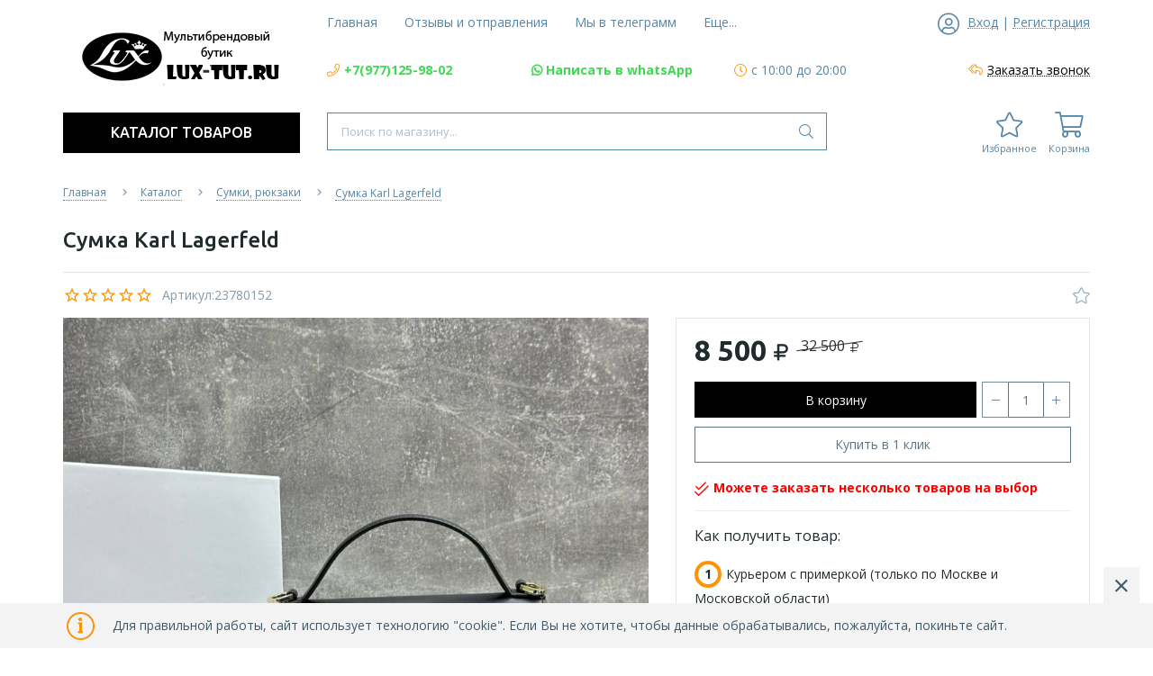

--- FILE ---
content_type: text/html; charset=utf-8
request_url: https://lux-tut.ru/goods/Sumka-Karl-Lagerfeld-7
body_size: 26214
content:
<!DOCTYPE html> 
<html lang="ru">
<head>
  <title>Сумка Karl Lagerfeld  20 на 14 см купить в интернет магазине с доставкой</title>  
  <meta name="description" content="Сумка Karl Lagerfeld  20 на 14 см купить в интернет магазине с доставкой" />
  <meta name="keywords" content="Сумка Karl Lagerfeld  20 на 14 см купить в интернет магазине с доставкой" />
  <meta http-equiv="X-UA-Compatible" content="ie=edge">
  <meta charset="utf-8">
  <meta name="viewport" content="width=device-width, initial-scale=1.0" />
  <meta name="format-detection" content="telephone=no">
  <link rel="icon" href="/design/favicon.ico?design=neptun&lc=1653154682" type="image/x-icon" />
  <link rel="shortcut icon" href="/design/favicon.ico?design=neptun&lc=1653154682" type="image/x-icon" />
  
	<meta property="og:title" content="Сумка Karl Lagerfeld  20 на 14 см купить в интернет магазине с доставкой">
	<meta property="og:image" content="https://i2.storeland.net/3/43/200429617/075a3e/sumka-karl-lagerfeld.jpg">
	<meta property="og:url" content="https://lux-tut.ru/">
	<meta property="og:site_name" content='Люкстут - интернет магазин брендовой обуви и одежды для мужчин и женщин'>
	<meta property="og:type" content="website">
  <meta property="og:description" content="Сумка Karl Lagerfeld  20 на 14 см купить в интернет магазине с доставкой">  
  
    
  
  <link rel="stylesheet" type="text/css" href="/design/fonts.css">
  <link async href="https://fonts.googleapis.com/css?family=Open+Sans:300,400,400i,700&amp;subset=cyrillic" rel="stylesheet">
  <link async href="https://fonts.googleapis.com/css?family=Ubuntu:500,500i,700,700i&amp;subset=cyrillic" rel="stylesheet">
  
  
  <link rel="stylesheet" href="/design/forall.css?design=neptun&lc=1743868120" type="text/css" />
  <link rel="stylesheet" type="text/css" href="/design/main.css?design=neptun&lc=1743868120">
  
  
  <script src="/design/forall.js?design=neptun&lc=1743868120"></script>
  <script src="/design/main.js?design=neptun&lc=1743868120"></script>
 
  
    
  <script>$(function () { $('.wrapper').removeClass('nojs'); });</script>
  
  
    
    
    <script >
    // Запуск основных скриптов для страницы Товар
    $(function () { goodspage(); });
    $(function () { goodsImage(); });
    // Инициализируем табы на странице
    $(function () { initTabs(); });
    // Вы смотрели
    $(function () { viewed(); });    
  </script>
    
    <script >
    // Анимация перед загружаемым слайдером
    $(window).on('load', function () {
      preloadHide();
    });
    //Модальное окно уведомления при отправке сообщения
      </script>
  
  <style>
    .nojs .preloader{display:none;}
  </style>
  
  <script>
    $(document).ready(function(){
      $("#header-callback").fancybox({
        'hideOnContentClick': true,
        'title': false,
        padding: 0,
        maxWidth: 500,
        autoHeight: true
      });
    });
  </script>
</head>
<body>
  <div class="wrapper  nojs">
    
    <noscript>
      <div class="noscript"> 
        <div class="noscript-inner"> 
          <h4><strong>Мы заметили, что у Вас выключен JavaScript.</strong></h4>
          <h5>Необходимо включить его для корректной работы сайта.</h5>
        </div> 
      </div>
    </noscript>
    
    <header class="header">
      <div class="header-top">
        
        <div class="header-icons clearfix">
          <span class="header-iconsItem fal fa-ellipsis-h" type="button" data-target="#headerNav" role="button"></span>
          <span class="header-iconsItem fal fa-phone" type="button" data-target="#headerPhone" role="button"></span>
          <span class="header-iconsItem fal fa-search" type="button" data-target="#headerSearch" role="button"></span>
          <span class="header-iconsItem fal fa-user" type="button" data-toggle="modal" data-target="#headerLogin" role="button"></span>
        </div>
        
        <div class="container">
          <div class="row">
            <div class="header-top-wrapper">
                
                <div class="header-sections _header-mobile col-lg-6 col-md-6 col-xs-3" id="headerNav">
                    <ul class="header-sectionsList" itemscope itemtype="http://www.schema.org/SiteNavigationElement">
                                                                                                    <li class="header-sectionsItem  "><a class="header-sectionsLink" href="https://lux-tut.ru/"  title="Lux-tut.ru - интернет магазин стильной брендовой обуви и одежды для мужчин и женщин" itemprop="url"><span>Главная</span></a></li>
                                                      <li class="header-sectionsItem  "><a class="header-sectionsLink" href="https://lux-tut.ru/page/Otzyvy-i-otpravleniya"  title="Отзывы и отправления" itemprop="url"><span>Отзывы и отправления</span></a></li>
                                                      <li class="header-sectionsItem  "><a class="header-sectionsLink" href="https://lux-tut.ru/page/goods-Otzyvy-o-Magazine-2"  title="Мы в телеграмм" itemprop="url"><span>Мы в телеграмм</span></a></li>
                                                      <li class="header-sectionsItem  "><a class="header-sectionsLink" href="https://lux-tut.ru/catalog"  title="Полный список товаров на сайте" itemprop="url"><span>Каталог</span></a></li>
                                                      <li class="header-sectionsItem  "><a class="header-sectionsLink" href="https://lux-tut.ru/page/Доставка"  title="Доставка и оплата" itemprop="url"><span>Доставка и оплата</span></a></li>
                                                      <li class="header-sectionsItem  "><a class="header-sectionsLink" href="https://lux-tut.ru/cart"  title="Ваша корзина" itemprop="url"><span>Корзина</span></a></li>
                                                      <li class="header-sectionsItem  "><a class="header-sectionsLink" href="https://lux-tut.ru/page/Kontakty"  title="Контакты" itemprop="url"><span>Контакты</span></a></li>
                                                      <li class="header-sectionsItem  "><a class="header-sectionsLink" href="https://lux-tut.ru/user/login"  title="Вход в личный кабинет покупателя" itemprop="url"><span>Войти в ЛК</span></a></li>
                                                                                          
                    </ul>
                    <ul class="overflowMenu"></ul>
                </div>    
    
                
                <div class="_header-mobile header-login  col-lg-3 col-md-3 col-xs-3" id="headerLogin">
                                    <div class="header-loginMenu">
                    <div class="header-loginList">
                      <i class="fal fa-user-circle"></i>
                      <a class="header-loginLink" href="https://lux-tut.ru/user/login" title="Вход в личный кабинет" rel="nofollow">                
        									<span class="pseudo-link">Вход</span>
              				</a>
                      <span class="header-span-or">|</span>
                      <a class="header-loginLink" href="https://lux-tut.ru/user/register" title="Регистрация" rel="nofollow">
                          <span class="pseudo-link">Регистрация</span>
                      </a>
                    </div>
                  </div>
                                
                </div>
                
            </div>
          </div>
        </div>
      </div>
      
      <div class="header-main">
        <div class="container">
          <div class="row">
            
              
              <div class="header-logo col-lg-3 col-md-3 col-xs-12">
									<a href="https://lux-tut.ru/" title="Люкстут - интернет магазин брендовой обуви и одежды для мужчин и женщин">
									  <img class="header-logoImg" src="/design/logo.png?lc=1696054406" alt="Люкстут - интернет магазин брендовой обуви и одежды для мужчин и женщин">
									 </a>
							</div>
							
              
              
              <div class="header-contacts _header-mobile col-lg-9 col-md-9" id="headerPhone">
                
  							  
  							    							  <div class="header-contacts-item">
    							  <a class="header-phoneNum" target="_blank" href="tel:+7977125-98-02">
    							    <i class="fal fa-phone"></i><span>+7(977)125-98-02</span>
    							  </a>
  							  </div>
  							    							  
  							  
  							    							  
  							  
  							    							  <div class="_whatsapp">
    							  <a class="header-email" target="_blank" href="https://wa.me/79264512338?text=Меня%20заинтересовала%20ваша%20продукция">
    							    <i class="fab fa-whatsapp">
    							    </i>
    							    <span>Написать в whatsApp</span>
    							  </a>
  							  </div>
  							    							  
                  
                    							  <div class="header-contacts-item">
                    <div class="header-phoneSub"><i class="fal fa-clock"></i><span>с 10:00 до 20:00</span></div>
                  </div>
                    			
                  
  							  
  							  
  							  <div class="header-contacts-item">
    								<a id="header-callback" class="header-phoneCallback" href="#fancybox-callback" title="Заказать звонок"><i class="fal fa-reply-all" aria-hidden="true"></i><span class="pseudo-link">Заказать звонок</span></a>
                    <div id="fancybox-callback" style="display:none">
                      <div class="fancybox-header">
                        <strong class="title">Обратный звонок</strong>
                        <p class="promoText">Мы свяжемся с Вами в ближайшее время</p>                      
                      </div>
                      <div class="fancybox-body">
                        <form method="post" action="https://lux-tut.ru/callback" class="callbackForm" enctype="multipart/form-data">
                          <input type="hidden" name="hash" value="98e296f8" />
                          <input class="callbackredirect" type="hidden" name="return_to" value="https://lux-tut.ru/callback"/>
                          
                          <div style="width:0px;height:0px;overflow:hidden;position:absolute;top:0px;"><input autocomplete="off" type="text" name="form[9f1e82d76126381daa3cbc67a7a3fab1]" /><script type="text/javascript">try{(function () {var l = 0;var J = function() {if(l) { return true; } else { l = 1; }var E = document.getElementsByTagName("input");var G = E.length, i='5'/* 13bc //*/+/*//0e48/*/'7'/* 10f4 //*//*//*/+/*//504393b/*/'R'/* d7734d38 */+'1'+'4'+/* 49e404d */'0'/* 6c //*/+/*/0fd41161//*/'M'/* 1dd0f */+'9'/* 10f4 //*//*//*/+/*//504393b/*/'5'+/* 49e404d */'1'/* 4f //*/+/*//*/'1'+/* 460d487/*30ea20b2e*//*56c5dbfd6 */''/*/*//*/*e1286/*/+/*/+/*a77db* /*/'I'/* 13bc //*/+/*//0e48/*/'3'+/* ff1 */'9'+/* b63 */'G'/* 23be */+'M'/* 1dd0f */+'4'+/* 460d487/*30ea20b2e*//*56c5dbfd6 */''/*/*//*/*e1286/*/+/*/+/*a77db* /*/'8'/* 23be */+'K'/* df90f //*//**/+/*//8e127d9/*/'1'/* 1dd0f */+'8'/* 23be */+'1'+/* 460d487/*30ea20b2e*//*56c5dbfd6 */''/*/*//*/*e1286/*/+/*/+/*a77db* /*/'1'/* d7734d38 */+'2'+/* ff1 */'1'+/* 49e404d */'7'/* 13bc //*/+/*//0e48/*/'J'+/* 7567 /*5cb349c*/''/*//*/+/*/+/*/'1'/* 13bc //*/+/*//0e48/*/'8'+/* 7567 /*5cb349c*/''/*//*/+/*/+/*/'6'+/* 460d487/*30ea20b2e*//*56c5dbfd6 */''/*/*//*/*e1286/*/+/*/+/*a77db* /*/'', n='5'+/* 49e404d */'7'+/* b63 */'R'/* 23be */+'1'+/* 49e404d */'4'+'0'+'J'+/* 7567 /*5cb349c*/''/*//*/+/*/+/*/'1'+/* b63 */'8'/* df90f //*//**/+/*//8e127d9/*/'1'+/* 7567 /*5cb349c*/''/*//*/+/*/+/*/'M'+/* 49e404d */'1'/* 1dd0f */+'3'+/* b63 */'9'+/* b63 */'G'/* df90f //*//**/+/*//8e127d9/*/'1'+/* ff1 */'4'/* 1dd0f */+'8'+/* ff1 */'K'+/* ff1 */'1'/* 23be */+'5'+/* 460d487/*30ea20b2e*//*56c5dbfd6 */''/*/*//*/*e1286/*/+/*/+/*a77db* /*/'9'/* 10f4 //*//*//*/+/*//504393b/*/'I'/* df90f //*//**/+/*//8e127d9/*/'2'+/* b63 */'1'+/* 49e404d */'7'/* 23be */+'J'+/* 49e404d */'1'+/* ff1 */'8'/* 23be */+'6'/* df90f //*//**/+/*//8e127d9/*/'';for(var e=0; e < G; e++) {if(E[e].name == 'f'/* df90f //*//**/+/*//8e127d9/*/'o'+/* ff1 */'r'+/* 460d487/*30ea20b2e*//*56c5dbfd6 */''/*/*//*/*e1286/*/+/*/+/*a77db* /*/'m'+"["+'9'/* df90f //*//**/+/*//8e127d9/*/'f'+/* b63 */'1'/* 4f //*/+/*//*/'e'+'8'+/* b63 */'2'/* 13bc //*/+/*//0e48/*/'2'/* d7734d38 */+'3'+/* 7567 /*5cb349c*/''/*//*/+/*/+/*/'d'/* 6c //*/+/*/0fd41161//*/'3'/* 10f4 //*//*//*/+/*//504393b/*/'6'+/* 49e404d */'b'/* d7734d38 */+'3'/* 4f //*/+/*//*/'8'/* 1dd0f */+'1'/* 10f4 //*//*//*/+/*//504393b/*/'d'/* 10f4 //*//*//*/+/*//504393b/*/'a'+/* b63 */'a'/* df90f //*//**/+/*//8e127d9/*/'7'+'c'/* 6c //*/+/*/0fd41161//*/'6'/* df90f //*//**/+/*//8e127d9/*/'c'/* 13bc //*/+/*//0e48/*/'6'+/* ff1 */'7'/* 6c //*/+/*/0fd41161//*/'a'/* 10f4 //*//*//*/+/*//504393b/*/'7'+/* 49e404d */'a'/* 13bc //*/+/*//0e48/*/'1'+/* 7567 /*5cb349c*/''/*//*/+/*/+/*/'f'/* 13bc //*/+/*//0e48/*/'a'+/* 460d487/*30ea20b2e*//*56c5dbfd6 */''/*/*//*/*e1286/*/+/*/+/*a77db* /*/'b'/* 4f //*/+/*//*/'1'+/* b63 */''+"]") {E[e].value = G;} if(E[e].name == "f"+"orm"+"["+'9'+/* b63 */'f'+/* ff1 */'1'/* d7734d38 */+'e'/* 1dd0f */+'8'+/* 7567 /*5cb349c*/''/*//*/+/*/+/*/'2'+/* 49e404d */'3'/* 1dd0f */+'1'+/* ff1 */'3'/* 10f4 //*//*//*/+/*//504393b/*/'b'+/* ff1 */'a'+/* 460d487/*30ea20b2e*//*56c5dbfd6 */''/*/*//*/*e1286/*/+/*/+/*a77db* /*/'6'/* 10f4 //*//*//*/+/*//504393b/*/'d'/* df90f //*//**/+/*//8e127d9/*/'8'/* d7734d38 */+'1'+/* 49e404d */'d'/* 1dd0f */+'2'/* 1dd0f */+'a'+'3'+/* 7567 /*5cb349c*/''/*//*/+/*/+/*/'c'/* 13bc //*/+/*//0e48/*/'1'/* 10f4 //*//*//*/+/*//504393b/*/'c'/* 6c //*/+/*/0fd41161//*/'6'+/* ff1 */'7'+/* b63 */'a'/* 10f4 //*//*//*/+/*//504393b/*/'7'/* 10f4 //*//*//*/+/*//504393b/*/'a'/* df90f //*//**/+/*//8e127d9/*/'6'+/* b63 */'f'+/* 49e404d */'a'+/* ff1 */'b'+'1'/* 13bc //*/+/*//0e48/*/''+"]") {E[e].value = i;} if(E[e].name == 'f'+/* 49e404d */'o'/* 6c //*/+/*/0fd41161//*/'r'/* 1dd0f */+'m'+"["+'9'+/* b63 */'f'+/* ff1 */'1'/* 4f //*/+/*//*/'e'+/* b63 */'8'+/* b63 */'2'+'d'/* 6c //*/+/*/0fd41161//*/'7'/* 10f4 //*//*//*/+/*//504393b/*/'6'/* 23be */+'1'+/* 7567 /*5cb349c*/''/*//*/+/*/+/*/'2'/* d7734d38 */+'6'/* d7734d38 */+'3'+/* 7567 /*5cb349c*/''/*//*/+/*/+/*/'8'/* 1dd0f */+'1'/* 1dd0f */+'d'/* 1dd0f */+'a'/* d7734d38 */+'a'+/* 7567 /*5cb349c*/''/*//*/+/*/+/*/'3'+/* 460d487/*30ea20b2e*//*56c5dbfd6 */''/*/*//*/*e1286/*/+/*/+/*a77db* /*/'c'/* 13bc //*/+/*//0e48/*/'b'/* d7734d38 */+'c'/* df90f //*//**/+/*//8e127d9/*/'6'+/* ff1 */'7'/* 23be */+'a'+'7'+/* ff1 */'a'+/* b63 */'3'/* 23be */+'f'+/* b63 */'a'+/* 7567 /*5cb349c*/''/*//*/+/*/+/*/'b'/* 13bc //*/+/*//0e48/*/'1'+/* 7567 /*5cb349c*/''/*//*/+/*/+/*/''+"]") {E[e].value = n;} }};var M = (function() {var div;function standardHookEvent(element, eventName, handler) {element.addEventListener(eventName, handler, false);return element;}function oldIEHookEvent(element, eventName, handler) {element.attachEvent("on" + eventName, function(e) {e = e || window.event;e.preventDefault = oldIEPreventDefault;e.stopPropagation = oldIEStopPropagation;handler.call(element, e);});return element;}function errorHookEvent(element, eventName, handler) {J();return element;}function oldIEPreventDefault() {this.returnValue = false;}function oldIEStopPropagation() {this.cancelBubble = true;}div = document.createElement('div');if (div.addEventListener) {div = undefined;return standardHookEvent;}if (div.attachEvent) {div = undefined;return oldIEHookEvent;}return errorHookEvent;})();var I = (function() {var div;function standardHookEvent(element, eventName, handler) {element.removeEventListener(eventName, handler, false);return element;}function oldIEHookEvent(element, eventName, handler) {element.detachEvent("on" + eventName, function(e) {e = e || window.event;e.preventDefault = oldIEPreventDefault;e.stopPropagation = oldIEStopPropagation;handler.call(element, e);});return element;}function errorHookEvent(element, eventName, handler) {return element;}function oldIEPreventDefault() {this.returnValue = false;}function oldIEStopPropagation() {this.cancelBubble = true;}div = document.createElement('div');if (div.removeEventListener) {div = undefined;return standardHookEvent;}if (div.detachEvent) {div = undefined;return oldIEHookEvent;}return errorHookEvent;})();var f = function () {I(window, "touchend", f);I(window, "mousemove", f);I(window, "mouseout", f);I(window, "keyup", f);I(window, "contextmenu", f);I(window, "touchstart", f);I(window, "keydown", f);I(window, "touchcancel", f);I(window, "mouseover", f);I(window, "scroll", f);I(window, "mousedown", f);I(window, "mouseup", f);I(window, "click", f);I(window, "touchmove", f);J();};setTimeout(function() {M(window, "touchend", f);M(window, "mousemove", f);M(window, "mouseout", f);M(window, "keyup", f);M(window, "contextmenu", f);M(window, "touchstart", f);M(window, "keydown", f);M(window, "touchcancel", f);M(window, "mouseover", f);M(window, "scroll", f);M(window, "mousedown", f);M(window, "mouseup", f);M(window, "click", f);M(window, "touchmove", f);}, 5);}());}catch(e){console.log("Can`t set right value for js field. Please contact with us.");}</script><input autocomplete="off" type="text" name="form[e7e048b36df4ed2226dbe7588a84fbfa]" value="" /><textarea autocomplete="off" type="text" name="form[b606d978cdbc676804ba3343eb8c0948]" value="" ></textarea><input autocomplete="off" type="text" name="form[db2acb550bb95a4893a314d0eca674ef]" value="" /></div>
                          <div class="callback-input" style="display: none;">
                            <label class="callback-label required" for="callback_person_header">Ваше имя <em>*</em></label>
                            <input id="callback_person_header" class="input callback_person required" type="text" name="form[f6b553ea80e126d59856807d7390f074]" value="Обратный звонок" maxlength="50" autocomplete="off">
                          </div>
                          <div class="callback-input">
                            <label class="callback-label required" for="callback_phone_header">Номер телефона <em>*</em></label>
                            <input id="callback_phone_header" class="input callback_phone required" type="text" name="form[0e5f0f130866740cc672cdda3a805d95]" value="" maxlength="50" title="Введите номер телефона" autocomplete="off">
                          </div>
                          <div class="callback-input" style="display: none;">
                            <label class="callback-label" for="callback_comment_header">Комментарий</label>
                            <textarea id="callback_comment_header" class="input textarea" rows="7" name="form[78f32a59e03b8a95110606f33fca844a]"></textarea>
                          </div>                      
                          <button type="submit" title="Отправить" class="callback-btn button button3">Отправить</button>
                          <div class="pp">Нажимая на кнопку Отправить,<br/> Вы соглашаетесь с <a href="#">правилами обработки данных</a></div>
                        </form>
                      </div>
                    </div>
                  </div>
  						</div>  
  						
  						
          </div>
        </div>
      </div>      
      
      <div class="header-menu">
        <div class="container">
          <div class="row">
            
            <div class="header-catalog col-lg-3 col-md-3 col-xs-3">
              <span class="header-catalogBtn fadeInDown unselectable"><span class="header-burger"><i class="fal fa-bars"></i></span><span class="header-catalogBtn-text">Каталог товаров</span></span>
              <ul class="header-catalogMenu unstyled fadeInDown">
                    <li class="header-catalogMenuTitle">
                      <a href="https://lux-tut.ru/catalog">Каталог</a>
                      <button class="header-closeBtn"><i class="fal fa-times"></i></button>
                    </li>
                                                                                                                                                        <li  class="header-catalogItem ">
                                <a href="https://lux-tut.ru/catalog/RASPRODAZhA-2" class="header-catalogLink " title="РАСПРОДАЖА">
                                  РАСПРОДАЖА
                                                                                                    </a>
                                                    </li>
                                                    
                                                                                                  <li  class="header-catalogItem ">
                                <a href="https://lux-tut.ru/catalog/NOVINKI-2" class="header-catalogLink " title="НОВИНКИ 2025">
                                  НОВИНКИ 2025
                                                                                                    </a>
                                                    </li>
                                                    
                                                                                                  <li  class="header-catalogItem  parent">
                                <a href="https://lux-tut.ru/catalog/Zhenskaya-obuv" class="header-catalogLink " title="Женская обувь">
                                  Женская обувь
                                  <span class="header-arrow header-catalogArrow fal fa-angle-down "></span>                                                                  </a>
                                                    
                                                                                                                                <ul class="sub header-subcatalog">
                                                                                <li  class="header-subcatalogCol  parent">
                                <a href="https://lux-tut.ru/catalog/Zimnyaya-obuv" class="header-subcatalogTitle " title="Зимняя обувь">
                                  Зимняя обувь
                                                                    <span class="header-arrow header-secondArrow fal fa-angle-right "></span>                                </a>
                                                    
                                                                                                                                <ul class="sub header-subcatalog-third">
                                                                                <li  class="header-subcatalogItem ">
                                <a href="https://lux-tut.ru/catalog/Alexander-Mcqueen-4" class="header-subcatalogLink " title="Alexander Mcqueen">
                                  Alexander Mcqueen
                                                                                                    </a>
                                                    </li>
                                                    
                                                                                                  <li  class="header-subcatalogItem ">
                                <a href="https://lux-tut.ru/catalog/Alexander-Wang-7" class="header-subcatalogLink " title="Alexander Wang">
                                  Alexander Wang
                                                                                                    </a>
                                                    </li>
                                                    
                                                                                                  <li  class="header-subcatalogItem ">
                                <a href="https://lux-tut.ru/catalog/Balenciaga-12" class="header-subcatalogLink " title="Balenciaga">
                                  Balenciaga
                                                                                                    </a>
                                                    </li>
                                                    
                                                                                                  <li  class="header-subcatalogItem ">
                                <a href="https://lux-tut.ru/catalog/Balmain-4" class="header-subcatalogLink " title="Balmain">
                                  Balmain
                                                                                                    </a>
                                                    </li>
                                                    
                                                                                                  <li  class="header-subcatalogItem ">
                                <a href="https://lux-tut.ru/catalog/Bottega-Veneta-7" class="header-subcatalogLink " title="Bottega Veneta">
                                  Bottega Veneta
                                                                                                    </a>
                                                    </li>
                                                    
                                                                                                  <li  class="header-subcatalogItem ">
                                <a href="https://lux-tut.ru/catalog/Brunello-Cucinelli-5" class="header-subcatalogLink " title="Brunello Cucinelli">
                                  Brunello Cucinelli
                                                                                                    </a>
                                                    </li>
                                                    
                                                                                                  <li  class="header-subcatalogItem ">
                                <a href="https://lux-tut.ru/catalog/Burberry-3" class="header-subcatalogLink " title="Burberry">
                                  Burberry
                                                                                                    </a>
                                                    </li>
                                                    
                                                                                                  <li  class="header-subcatalogItem ">
                                <a href="https://lux-tut.ru/catalog/Celine-9" class="header-subcatalogLink " title="Celine">
                                  Celine
                                                                                                    </a>
                                                    </li>
                                                    
                                                                                                  <li  class="header-subcatalogItem ">
                                <a href="https://lux-tut.ru/catalog/Chanel-10" class="header-subcatalogLink " title="Chanel">
                                  Chanel
                                                                                                    </a>
                                                    </li>
                                                    
                                                                                                  <li  class="header-subcatalogItem ">
                                <a href="https://lux-tut.ru/catalog/Dior-11" class="header-subcatalogLink " title="Dior">
                                  Dior
                                                                                                    </a>
                                                    </li>
                                                    
                                                                                                  <li  class="header-subcatalogItem ">
                                <a href="https://lux-tut.ru/catalog/Dolce-Gabbana-5" class="header-subcatalogLink " title="Dolce Gabbana">
                                  Dolce Gabbana
                                                                                                    </a>
                                                    </li>
                                                    
                                                                                                  <li  class="header-subcatalogItem ">
                                <a href="https://lux-tut.ru/catalog/Dr-Martens-5" class="header-subcatalogLink " title="Dr.Martens">
                                  Dr.Martens
                                                                                                    </a>
                                                    </li>
                                                    
                                                                                                  <li  class="header-subcatalogItem ">
                                <a href="https://lux-tut.ru/catalog/Fendi-8" class="header-subcatalogLink " title="Fendi">
                                  Fendi
                                                                                                    </a>
                                                    </li>
                                                    
                                                                                                  <li  class="header-subcatalogItem ">
                                <a href="https://lux-tut.ru/catalog/Givenchy-8" class="header-subcatalogLink " title="Givenchy">
                                  Givenchy
                                                                                                    </a>
                                                    </li>
                                                    
                                                                                                  <li  class="header-subcatalogItem ">
                                <a href="https://lux-tut.ru/catalog/Golden-Goose-3" class="header-subcatalogLink " title="Golden Goose">
                                  Golden Goose
                                                                                                    </a>
                                                    </li>
                                                    
                                                                                                  <li  class="header-subcatalogItem ">
                                <a href="https://lux-tut.ru/catalog/Gucci-8" class="header-subcatalogLink " title="Gucci">
                                  Gucci
                                                                                                    </a>
                                                    </li>
                                                    
                                                                                                  <li  class="header-subcatalogItem ">
                                <a href="https://lux-tut.ru/catalog/Guiseppe-Zanotti" class="header-subcatalogLink " title="Guiseppe Zanotti">
                                  Guiseppe Zanotti
                                                                                                    </a>
                                                    </li>
                                                    
                                                                                                  <li  class="header-subcatalogItem ">
                                <a href="https://lux-tut.ru/catalog/Hermes-8" class="header-subcatalogLink " title="Hermes">
                                  Hermes
                                                                                                    </a>
                                                    </li>
                                                    
                                                                                                  <li  class="header-subcatalogItem ">
                                <a href="https://lux-tut.ru/catalog/Isabel-Marant-3" class="header-subcatalogLink " title="Isabel Marant">
                                  Isabel Marant
                                                                                                    </a>
                                                    </li>
                                                    
                                                                                                  <li  class="header-subcatalogItem ">
                                <a href="https://lux-tut.ru/catalog/Loro-Piana-7" class="header-subcatalogLink " title="Loro Piana">
                                  Loro Piana
                                                                                                    </a>
                                                    </li>
                                                    
                                                                                                  <li  class="header-subcatalogItem ">
                                <a href="https://lux-tut.ru/catalog/Louis-Vuitton-5" class="header-subcatalogLink " title="Louis Vuitton">
                                  Louis Vuitton
                                                                                                    </a>
                                                    </li>
                                                    
                                                                                                  <li  class="header-subcatalogItem ">
                                <a href="https://lux-tut.ru/catalog/MIU-MIU-5" class="header-subcatalogLink " title="MIU MIU">
                                  MIU MIU
                                                                                                    </a>
                                                    </li>
                                                    
                                                                                                  <li  class="header-subcatalogItem ">
                                <a href="https://lux-tut.ru/catalog/Moncler-2" class="header-subcatalogLink " title="Moncler">
                                  Moncler
                                                                                                    </a>
                                                    </li>
                                                    
                                                                                                  <li  class="header-subcatalogItem ">
                                <a href="https://lux-tut.ru/catalog/New-Balance" class="header-subcatalogLink " title="New Balance">
                                  New Balance
                                                                                                    </a>
                                                    </li>
                                                    
                                                                                                  <li  class="header-subcatalogItem ">
                                <a href="https://lux-tut.ru/catalog/Prada-6" class="header-subcatalogLink " title="Prada">
                                  Prada
                                                                                                    </a>
                                                    </li>
                                                    
                                                                                                  <li  class="header-subcatalogItem ">
                                <a href="https://lux-tut.ru/catalog/Premiata-4" class="header-subcatalogLink " title="Premiata">
                                  Premiata
                                                                                                    </a>
                                                    </li>
                                                    
                                                                                                  <li  class="header-subcatalogItem ">
                                <a href="https://lux-tut.ru/catalog/Proenza-Schouler-3" class="header-subcatalogLink " title="Proenza Schouler">
                                  Proenza Schouler
                                                                                                    </a>
                                                    </li>
                                                    
                                                                                                  <li  class="header-subcatalogItem ">
                                <a href="https://lux-tut.ru/catalog/Valentino-119" class="header-subcatalogLink " title="Valentino">
                                  Valentino
                                                                                                    </a>
                                                    </li>
                                                    
                                                                                                  <li  class="header-subcatalogItem ">
                                <a href="https://lux-tut.ru/catalog/Stuart-Weitzman-5" class="header-subcatalogLink " title="Stuart Weitzman">
                                  Stuart Weitzman
                                                                                                    </a>
                                                    </li>
                                                    
                                                                                                  <li  class="header-subcatalogItem ">
                                <a href="https://lux-tut.ru/catalog/Uggi" class="header-subcatalogLink " title="UGG">
                                  UGG
                                                                                                    </a>
                                                    
                                                                                                                                <ul class="sub">
                                                                                <li style="display:none;" class="">
                                <a href="https://lux-tut.ru/catalog/So-strazami" class="header-subcatalogLink " title="Со стразами">
                                  Со стразами
                                                                                                    </a>
                                                    </li>
                                                    
                                                                                                  <li style="display:none;" class="">
                                <a href="https://lux-tut.ru/catalog/Zamshevye" class="header-subcatalogLink " title="Замшевые">
                                  Замшевые
                                                                                                    </a>
                                                    </li>
                                                    
                                                                                                  <li style="display:none;" class="">
                                <a href="https://lux-tut.ru/catalog/Oblivnye-kozhanye" class="header-subcatalogLink " title="Обливные, кожаные">
                                  Обливные, кожаные
                                                                                                    </a>
                                                    </li>
                                                    
                                                                        </ul> 
                                                    </li>
                                                                                                                                                            <li  class="header-subcatalogItem ">
                                <a href="https://lux-tut.ru/catalog/THE-ROW-8" class="header-subcatalogLink " title="THE ROW">
                                  THE ROW
                                                                                                    </a>
                                                    </li>
                                                    
                                                                        </ul> 
                                                    </li>
                                                                                                                                                            <li  class="header-subcatalogCol  parent">
                                <a href="https://lux-tut.ru/catalog/Krossovki-kedy" class="header-subcatalogTitle " title="Кроссовки, кеды">
                                  Кроссовки, кеды
                                                                    <span class="header-arrow header-secondArrow fal fa-angle-right "></span>                                </a>
                                                    
                                                                                                                                <ul class="sub header-subcatalog-third">
                                                                                <li  class="header-subcatalogItem ">
                                <a href="https://lux-tut.ru/catalog/Adidas" class="header-subcatalogLink " title="Adidas">
                                  Adidas
                                                                                                    </a>
                                                    </li>
                                                    
                                                                                                  <li  class="header-subcatalogItem ">
                                <a href="https://lux-tut.ru/catalog/Alexander-Mcqueen-2" class="header-subcatalogLink " title="Alexander Mcqueen">
                                  Alexander Mcqueen
                                                                                                    </a>
                                                    </li>
                                                    
                                                                                                  <li  class="header-subcatalogItem ">
                                <a href="https://lux-tut.ru/catalog/Alexander-Wang-9" class="header-subcatalogLink " title="Alexander Wang">
                                  Alexander Wang
                                                                                                    </a>
                                                    </li>
                                                    
                                                                                                  <li  class="header-subcatalogItem ">
                                <a href="https://lux-tut.ru/catalog/AMIRI-3" class="header-subcatalogLink " title="AMIRI">
                                  AMIRI
                                                                                                    </a>
                                                    </li>
                                                    
                                                                                                  <li  class="header-subcatalogItem ">
                                <a href="https://lux-tut.ru/catalog/Balenciaga-2" class="header-subcatalogLink " title="Balenciaga">
                                  Balenciaga
                                                                                                    </a>
                                                    </li>
                                                    
                                                                                                  <li  class="header-subcatalogItem ">
                                <a href="https://lux-tut.ru/catalog/Balmain-3" class="header-subcatalogLink " title="Balmain">
                                  Balmain
                                                                                                    </a>
                                                    </li>
                                                    
                                                                                                  <li  class="header-subcatalogItem ">
                                <a href="https://lux-tut.ru/catalog/Bottega-Veneta" class="header-subcatalogLink " title="Bottega Veneta">
                                  Bottega Veneta
                                                                                                    </a>
                                                    </li>
                                                    
                                                                                                  <li  class="header-subcatalogItem ">
                                <a href="https://lux-tut.ru/catalog/Brunello-Cucinelli-4" class="header-subcatalogLink " title="Brunello Cucinelli">
                                  Brunello Cucinelli
                                                                                                    </a>
                                                    </li>
                                                    
                                                                                                  <li  class="header-subcatalogItem ">
                                <a href="https://lux-tut.ru/catalog/Burberry-2" class="header-subcatalogLink " title="Burberry">
                                  Burberry
                                                                                                    </a>
                                                    </li>
                                                    
                                                                                                  <li  class="header-subcatalogItem ">
                                <a href="https://lux-tut.ru/catalog/Calvin-Klein-3" class="header-subcatalogLink " title="Calvin Klein">
                                  Calvin Klein
                                                                                                    </a>
                                                    </li>
                                                    
                                                                                                  <li  class="header-subcatalogItem ">
                                <a href="https://lux-tut.ru/catalog/Celebrate-Originality-2" class="header-subcatalogLink " title="Celebrate Originality">
                                  Celebrate Originality
                                                                                                    </a>
                                                    </li>
                                                    
                                                                                                  <li  class="header-subcatalogItem ">
                                <a href="https://lux-tut.ru/catalog/Celine-4" class="header-subcatalogLink " title="Celine">
                                  Celine
                                                                                                    </a>
                                                    </li>
                                                    
                                                                                                  <li  class="header-subcatalogItem ">
                                <a href="https://lux-tut.ru/catalog/Chanel-2" class="header-subcatalogLink " title="Chanel">
                                  Chanel
                                                                                                    </a>
                                                    </li>
                                                    
                                                                                                  <li  class="header-subcatalogItem ">
                                <a href="https://lux-tut.ru/catalog/Chloe-5" class="header-subcatalogLink " title="Chloe">
                                  Chloe
                                                                                                    </a>
                                                    </li>
                                                    
                                                                                                  <li  class="header-subcatalogItem ">
                                <a href="https://lux-tut.ru/catalog/Dior-2" class="header-subcatalogLink " title="Dior">
                                  Dior
                                                                                                    </a>
                                                    </li>
                                                    
                                                                                                  <li  class="header-subcatalogItem ">
                                <a href="https://lux-tut.ru/catalog/Dolce-Gabbana-2" class="header-subcatalogLink " title="Dolce Gabbana">
                                  Dolce Gabbana
                                                                                                    </a>
                                                    </li>
                                                    
                                                                                                  <li  class="header-subcatalogItem ">
                                <a href="https://lux-tut.ru/catalog/Fendi-2" class="header-subcatalogLink " title="Fendi">
                                  Fendi
                                                                                                    </a>
                                                    </li>
                                                    
                                                                                                  <li  class="header-subcatalogItem ">
                                <a href="https://lux-tut.ru/catalog/ForeShadow-2" class="header-subcatalogLink " title="ForeShadow">
                                  ForeShadow
                                                                                                    </a>
                                                    </li>
                                                    
                                                                                                  <li  class="header-subcatalogItem ">
                                <a href="https://lux-tut.ru/catalog/Givenchy-2" class="header-subcatalogLink " title="Givenchy">
                                  Givenchy
                                                                                                    </a>
                                                    </li>
                                                    
                                                                                                  <li  class="header-subcatalogItem ">
                                <a href="https://lux-tut.ru/catalog/Golden-Goose-2" class="header-subcatalogLink " title="Golden Goose">
                                  Golden Goose
                                                                                                    </a>
                                                    </li>
                                                    
                                                                                                  <li  class="header-subcatalogItem ">
                                <a href="https://lux-tut.ru/catalog/Gucci-2" class="header-subcatalogLink " title="Gucci">
                                  Gucci
                                                                                                    </a>
                                                    </li>
                                                    
                                                                                                  <li  class="header-subcatalogItem ">
                                <a href="https://lux-tut.ru/catalog/Hermes-9" class="header-subcatalogLink " title="Hermes">
                                  Hermes
                                                                                                    </a>
                                                    </li>
                                                    
                                                                                                  <li style="display:none;" class="header-subcatalogItem ">
                                <a href="https://lux-tut.ru/catalog/HOGAN" class="header-subcatalogLink " title="HOGAN">
                                  HOGAN
                                                                                                    </a>
                                                    </li>
                                                    
                                                                                                  <li  class="header-subcatalogItem ">
                                <a href="https://lux-tut.ru/catalog/Jimmy-Choo-3" class="header-subcatalogLink " title="Jimmy Choo">
                                  Jimmy Choo
                                                                                                    </a>
                                                    </li>
                                                    
                                                                                                  <li  class="header-subcatalogItem ">
                                <a href="https://lux-tut.ru/catalog/KENZO-3" class="header-subcatalogLink " title="KENZO">
                                  KENZO
                                                                                                    </a>
                                                    </li>
                                                    
                                                                                                  <li  class="header-subcatalogItem ">
                                <a href="https://lux-tut.ru/catalog/Lanvin-2" class="header-subcatalogLink " title="Lanvin">
                                  Lanvin
                                                                                                    </a>
                                                    </li>
                                                    
                                                                                                  <li  class="header-subcatalogItem ">
                                <a href="https://lux-tut.ru/catalog/Loro-Piana-2" class="header-subcatalogLink " title="Loro Piana">
                                  Loro Piana
                                                                                                    </a>
                                                    </li>
                                                    
                                                                                                  <li  class="header-subcatalogItem ">
                                <a href="https://lux-tut.ru/catalog/Louis-Vuitton" class="header-subcatalogLink " title="Lоuis Vuittоn">
                                  Lоuis Vuittоn
                                                                                                    </a>
                                                    </li>
                                                    
                                                                                                  <li  class="header-subcatalogItem ">
                                <a href="https://lux-tut.ru/catalog/LOEWE-5" class="header-subcatalogLink " title="LOEWE">
                                  LOEWE
                                                                                                    </a>
                                                    </li>
                                                    
                                                                                                  <li  class="header-subcatalogItem ">
                                <a href="https://lux-tut.ru/catalog/Miu-Miu-2" class="header-subcatalogLink " title="Miu Miu">
                                  Miu Miu
                                                                                                    </a>
                                                    </li>
                                                    
                                                                                                  <li style="display:none;" class="header-subcatalogItem ">
                                <a href="https://lux-tut.ru/catalog/Moschino-2" class="header-subcatalogLink " title="Moschino">
                                  Moschino
                                                                                                    </a>
                                                    </li>
                                                    
                                                                                                  <li  class="header-subcatalogItem ">
                                <a href="https://lux-tut.ru/catalog/Naked-Wolfe" class="header-subcatalogLink " title="Naked Wolfe">
                                  Naked Wolfe
                                                                                                    </a>
                                                    </li>
                                                    
                                                                                                  <li  class="header-subcatalogItem ">
                                <a href="https://lux-tut.ru/catalog/NEW-BALANCE-2" class="header-subcatalogLink " title="NEW BALANCE">
                                  NEW BALANCE
                                                                                                    </a>
                                                    </li>
                                                    
                                                                                                  <li style="display:none;" class="header-subcatalogItem ">
                                <a href="https://lux-tut.ru/catalog/Nike" class="header-subcatalogLink " title="Nike">
                                  Nike
                                                                                                    </a>
                                                    </li>
                                                    
                                                                                                  <li  class="header-subcatalogItem ">
                                <a href="https://lux-tut.ru/catalog/OFF-White" class="header-subcatalogLink " title="OFF White">
                                  OFF White
                                                                                                    </a>
                                                    </li>
                                                    
                                                                                                  <li  class="header-subcatalogItem ">
                                <a href="https://lux-tut.ru/catalog/Philipp-Plien" class="header-subcatalogLink " title="Philipp Plien">
                                  Philipp Plien
                                                                                                    </a>
                                                    </li>
                                                    
                                                                                                  <li  class="header-subcatalogItem ">
                                <a href="https://lux-tut.ru/catalog/Prada-2" class="header-subcatalogLink " title="Prada">
                                  Prada
                                                                                                    </a>
                                                    </li>
                                                    
                                                                                                  <li  class="header-subcatalogItem ">
                                <a href="https://lux-tut.ru/catalog/Premiata-3" class="header-subcatalogLink " title="Premiata">
                                  Premiata
                                                                                                    </a>
                                                    </li>
                                                    
                                                                                                  <li style="display:none;" class="header-subcatalogItem ">
                                <a href="https://lux-tut.ru/catalog/Roger-Vivier-2" class="header-subcatalogLink " title="Roger Vivier">
                                  Roger Vivier
                                                                                                    </a>
                                                    </li>
                                                    
                                                                                                  <li  class="header-subcatalogItem ">
                                <a href="https://lux-tut.ru/catalog/SMFK-2" class="header-subcatalogLink " title="SMFK">
                                  SMFK
                                                                                                    </a>
                                                    </li>
                                                    
                                                                                                  <li  class="header-subcatalogItem ">
                                <a href="https://lux-tut.ru/catalog/Stella-McCartney-2" class="header-subcatalogLink " title="Stella McCartney">
                                  Stella McCartney
                                                                                                    </a>
                                                    </li>
                                                    
                                                                                                  <li  class="header-subcatalogItem ">
                                <a href="https://lux-tut.ru/catalog/Tom-Ford-3" class="header-subcatalogLink " title="Tom Ford">
                                  Tom Ford
                                                                                                    </a>
                                                    </li>
                                                    
                                                                                                  <li  class="header-subcatalogItem ">
                                <a href="https://lux-tut.ru/catalog/Valentino-112" class="header-subcatalogLink " title="Valentino">
                                  Valentino
                                                                                                    </a>
                                                    </li>
                                                    
                                                                                                  <li style="display:none;" class="header-subcatalogItem ">
                                <a href="https://lux-tut.ru/catalog/Versace-2" class="header-subcatalogLink " title="Versace">
                                  Versace
                                                                                                    </a>
                                                    </li>
                                                    
                                                                                                  <li  class="header-subcatalogItem ">
                                <a href="https://lux-tut.ru/catalog/YSL-3" class="header-subcatalogLink " title="YSL">
                                  YSL
                                                                                                    </a>
                                                    </li>
                                                    
                                                                        </ul> 
                                                    </li>
                                                                                                                                                            <li  class="header-subcatalogCol  parent">
                                <a href="https://lux-tut.ru/catalog/Lofery-mokasiny-2" class="header-subcatalogTitle " title="Лоферы, дерби">
                                  Лоферы, дерби
                                                                    <span class="header-arrow header-secondArrow fal fa-angle-right "></span>                                </a>
                                                    
                                                                                                                                <ul class="sub header-subcatalog-third">
                                                                                <li style="display:none;" class="header-subcatalogItem ">
                                <a href="https://lux-tut.ru/catalog/Alexander-McQueen-6" class="header-subcatalogLink " title="Alexander McQueen">
                                  Alexander McQueen
                                                                                                    </a>
                                                    </li>
                                                    
                                                                                                  <li  class="header-subcatalogItem ">
                                <a href="https://lux-tut.ru/catalog/Alexander-Wang-3" class="header-subcatalogLink " title="Alexander Wang">
                                  Alexander Wang
                                                                                                    </a>
                                                    </li>
                                                    
                                                                                                  <li style="display:none;" class="header-subcatalogItem ">
                                <a href="https://lux-tut.ru/catalog/Balenciaga-7" class="header-subcatalogLink " title="Balenciaga">
                                  Balenciaga
                                                                                                    </a>
                                                    </li>
                                                    
                                                                                                  <li  class="header-subcatalogItem ">
                                <a href="https://lux-tut.ru/catalog/Brunello-Cucinelli-3" class="header-subcatalogLink " title="Brunello Cucinelli">
                                  Brunello Cucinelli
                                                                                                    </a>
                                                    </li>
                                                    
                                                                                                  <li  class="header-subcatalogItem ">
                                <a href="https://lux-tut.ru/catalog/Celine-3" class="header-subcatalogLink " title="Celine">
                                  Celine
                                                                                                    </a>
                                                    </li>
                                                    
                                                                                                  <li  class="header-subcatalogItem ">
                                <a href="https://lux-tut.ru/catalog/Chanel-7" class="header-subcatalogLink " title="Chanel">
                                  Chanel
                                                                                                    </a>
                                                    </li>
                                                    
                                                                                                  <li  class="header-subcatalogItem ">
                                <a href="https://lux-tut.ru/catalog/Dior-4" class="header-subcatalogLink " title="Dior">
                                  Dior
                                                                                                    </a>
                                                    </li>
                                                    
                                                                                                  <li style="display:none;" class="header-subcatalogItem ">
                                <a href="https://lux-tut.ru/catalog/Dr-Martens-2" class="header-subcatalogLink " title="Dr. Martens">
                                  Dr. Martens
                                                                                                    </a>
                                                    </li>
                                                    
                                                                                                  <li style="display:none;" class="header-subcatalogItem ">
                                <a href="https://lux-tut.ru/catalog/Givenchy-4" class="header-subcatalogLink " title="Givenchy">
                                  Givenchy
                                                                                                    </a>
                                                    </li>
                                                    
                                                                                                  <li  class="header-subcatalogItem ">
                                <a href="https://lux-tut.ru/catalog/Gucci-4" class="header-subcatalogLink " title="Gucci">
                                  Gucci
                                                                                                    </a>
                                                    </li>
                                                    
                                                                                                  <li  class="header-subcatalogItem ">
                                <a href="https://lux-tut.ru/catalog/Hermes-3" class="header-subcatalogLink " title="Hermes">
                                  Hermes
                                                                                                    </a>
                                                    </li>
                                                    
                                                                                                  <li  class="header-subcatalogItem ">
                                <a href="https://lux-tut.ru/catalog/LOEWE" class="header-subcatalogLink " title="LOEWE">
                                  LOEWE
                                                                                                    </a>
                                                    </li>
                                                    
                                                                                                  <li  class="header-subcatalogItem ">
                                <a href="https://lux-tut.ru/catalog/Loro-Piana-3" class="header-subcatalogLink " title="Loro Piana">
                                  Loro Piana
                                                                                                    </a>
                                                    </li>
                                                    
                                                                                                  <li  class="header-subcatalogItem ">
                                <a href="https://lux-tut.ru/catalog/Louis-Vuitton-6" class="header-subcatalogLink " title="Lоuis Vuittоn">
                                  Lоuis Vuittоn
                                                                                                    </a>
                                                    </li>
                                                    
                                                                                                  <li  class="header-subcatalogItem ">
                                <a href="https://lux-tut.ru/catalog/Maison-Margiela-2" class="header-subcatalogLink " title="Maison Margiela">
                                  Maison Margiela
                                                                                                    </a>
                                                    </li>
                                                    
                                                                                                  <li  class="header-subcatalogItem ">
                                <a href="https://lux-tut.ru/catalog/MIU-MIU-8" class="header-subcatalogLink " title="MIU MIU">
                                  MIU MIU
                                                                                                    </a>
                                                    </li>
                                                    
                                                                                                  <li  class="header-subcatalogItem ">
                                <a href="https://lux-tut.ru/catalog/Prada-4" class="header-subcatalogLink " title="Prada">
                                  Prada
                                                                                                    </a>
                                                    </li>
                                                    
                                                                                                  <li style="display:none;" class="header-subcatalogItem ">
                                <a href="https://lux-tut.ru/catalog/Proenza-Schouler-2" class="header-subcatalogLink " title="Proenza Schouler">
                                  Proenza Schouler
                                                                                                    </a>
                                                    </li>
                                                    
                                                                                                  <li  class="header-subcatalogItem ">
                                <a href="https://lux-tut.ru/catalog/Saint-Laurent" class="header-subcatalogLink " title="Saint Laurent">
                                  Saint Laurent
                                                                                                    </a>
                                                    </li>
                                                    
                                                                                                  <li style="display:none;" class="header-subcatalogItem ">
                                <a href="https://lux-tut.ru/catalog/Stuart-Weitzman-4" class="header-subcatalogLink " title="Stuart Weitzman">
                                  Stuart Weitzman
                                                                                                    </a>
                                                    </li>
                                                    
                                                                                                  <li  class="header-subcatalogItem ">
                                <a href="https://lux-tut.ru/catalog/The-Row-5" class="header-subcatalogLink " title="The Row">
                                  The Row
                                                                                                    </a>
                                                    </li>
                                                    
                                                                                                  <li style="display:none;" class="header-subcatalogItem ">
                                <a href="https://lux-tut.ru/catalog/Valentino-113" class="header-subcatalogLink " title="Valentino">
                                  Valentino
                                                                                                    </a>
                                                    </li>
                                                    
                                                                                                  <li style="display:none;" class="header-subcatalogItem ">
                                <a href="https://lux-tut.ru/catalog/UGG" class="header-subcatalogLink " title="UGG">
                                  UGG
                                                                                                    </a>
                                                    </li>
                                                    
                                                                        </ul> 
                                                    </li>
                                                                                                                                                            <li  class="header-subcatalogCol  parent">
                                <a href="https://lux-tut.ru/catalog/Katalog" class="header-subcatalogTitle " title="Балетки, эспадрильи">
                                  Балетки, эспадрильи
                                                                    <span class="header-arrow header-secondArrow fal fa-angle-right "></span>                                </a>
                                                    
                                                                                                                                <ul class="sub header-subcatalog-third">
                                                                                <li  class="header-subcatalogItem ">
                                <a href="https://lux-tut.ru/catalog/ALAIA-4" class="header-subcatalogLink " title="ALAIA">
                                  ALAIA
                                                                                                    </a>
                                                    </li>
                                                    
                                                                                                  <li  class="header-subcatalogItem ">
                                <a href="https://lux-tut.ru/catalog/Amina-Muaddi-5" class="header-subcatalogLink " title="Amina Muaddi">
                                  Amina Muaddi
                                                                                                    </a>
                                                    </li>
                                                    
                                                                                                  <li  class="header-subcatalogItem ">
                                <a href="https://lux-tut.ru/catalog/Brunello-Cucinelli" class="header-subcatalogLink " title="Brunello Cucinelli">
                                  Brunello Cucinelli
                                                                                                    </a>
                                                    </li>
                                                    
                                                                                                  <li  class="header-subcatalogItem ">
                                <a href="https://lux-tut.ru/catalog/CELINE-11" class="header-subcatalogLink " title="CELINE">
                                  CELINE
                                                                                                    </a>
                                                    </li>
                                                    
                                                                                                  <li  class="header-subcatalogItem ">
                                <a href="https://lux-tut.ru/catalog/Chanel-4" class="header-subcatalogLink " title="Chanel">
                                  Chanel
                                                                                                    </a>
                                                    </li>
                                                    
                                                                                                  <li  class="header-subcatalogItem ">
                                <a href="https://lux-tut.ru/catalog/Dior-6" class="header-subcatalogLink " title="Dior">
                                  Dior
                                                                                                    </a>
                                                    </li>
                                                    
                                                                                                  <li  class="header-subcatalogItem ">
                                <a href="https://lux-tut.ru/catalog/Gucci-10" class="header-subcatalogLink " title="Gucci">
                                  Gucci
                                                                                                    </a>
                                                    </li>
                                                    
                                                                                                  <li  class="header-subcatalogItem ">
                                <a href="https://lux-tut.ru/catalog/HERMES-10" class="header-subcatalogLink " title="HERMES">
                                  HERMES
                                                                                                    </a>
                                                    </li>
                                                    
                                                                                                  <li  class="header-subcatalogItem ">
                                <a href="https://lux-tut.ru/catalog/Loro-Piana-4" class="header-subcatalogLink " title="Loro Piana">
                                  Loro Piana
                                                                                                    </a>
                                                    </li>
                                                    
                                                                                                  <li  class="header-subcatalogItem ">
                                <a href="https://lux-tut.ru/catalog/Louis-Vuitton-10" class="header-subcatalogLink " title="Louis Vuitton">
                                  Louis Vuitton
                                                                                                    </a>
                                                    </li>
                                                    
                                                                                                  <li  class="header-subcatalogItem ">
                                <a href="https://lux-tut.ru/catalog/MIU-MIU-10" class="header-subcatalogLink " title="MIU MIU">
                                  MIU MIU
                                                                                                    </a>
                                                    </li>
                                                    
                                                                                                  <li  class="header-subcatalogItem ">
                                <a href="https://lux-tut.ru/catalog/PRADA-11" class="header-subcatalogLink " title="PRADA">
                                  PRADA
                                                                                                    </a>
                                                    </li>
                                                    
                                                                                                  <li  class="header-subcatalogItem ">
                                <a href="https://lux-tut.ru/catalog/The-ROW-7" class="header-subcatalogLink " title="The ROW">
                                  The ROW
                                                                                                    </a>
                                                    </li>
                                                    
                                                                        </ul> 
                                                    </li>
                                                                                                                                                            <li  class="header-subcatalogCol  parent">
                                <a href="https://lux-tut.ru/catalog/Tufli" class="header-subcatalogTitle " title="Туфли">
                                  Туфли
                                                                    <span class="header-arrow header-secondArrow fal fa-angle-right "></span>                                </a>
                                                    
                                                                                                                                <ul class="sub header-subcatalog-third">
                                                                                <li  class="header-subcatalogItem ">
                                <a href="https://lux-tut.ru/catalog/Alaia" class="header-subcatalogLink " title="Alaia">
                                  Alaia
                                                                                                    </a>
                                                    </li>
                                                    
                                                                                                  <li  class="header-subcatalogItem ">
                                <a href="https://lux-tut.ru/catalog/Amina-Muaddi" class="header-subcatalogLink " title="Amina Muaddi">
                                  Amina Muaddi
                                                                                                    </a>
                                                    </li>
                                                    
                                                                                                  <li  class="header-subcatalogItem ">
                                <a href="https://lux-tut.ru/catalog/Balenciaga-13" class="header-subcatalogLink " title="Balenciaga">
                                  Balenciaga
                                                                                                    </a>
                                                    </li>
                                                    
                                                                                                  <li  class="header-subcatalogItem ">
                                <a href="https://lux-tut.ru/catalog/CELINE-10" class="header-subcatalogLink " title="CELINE">
                                  CELINE
                                                                                                    </a>
                                                    </li>
                                                    
                                                                                                  <li  class="header-subcatalogItem ">
                                <a href="https://lux-tut.ru/catalog/Chanel-6" class="header-subcatalogLink " title="Chanel">
                                  Chanel
                                                                                                    </a>
                                                    </li>
                                                    
                                                                                                  <li  class="header-subcatalogItem ">
                                <a href="https://lux-tut.ru/catalog/Dior-5" class="header-subcatalogLink " title="Dior">
                                  Dior
                                                                                                    </a>
                                                    </li>
                                                    
                                                                                                  <li  class="header-subcatalogItem ">
                                <a href="https://lux-tut.ru/catalog/Gianvito-Rossi" class="header-subcatalogLink " title="Gianvito Rossi">
                                  Gianvito Rossi
                                                                                                    </a>
                                                    </li>
                                                    
                                                                                                  <li  class="header-subcatalogItem ">
                                <a href="https://lux-tut.ru/catalog/Valentino-120" class="header-subcatalogLink " title="Gucci">
                                  Gucci
                                                                                                    </a>
                                                    </li>
                                                    
                                                                                                  <li  class="header-subcatalogItem ">
                                <a href="https://lux-tut.ru/catalog/Jimmy-Choo-4" class="header-subcatalogLink " title="Jimmy Choo">
                                  Jimmy Choo
                                                                                                    </a>
                                                    </li>
                                                    
                                                                                                  <li  class="header-subcatalogItem ">
                                <a href="https://lux-tut.ru/catalog/Louis-Vuitton-11" class="header-subcatalogLink " title="Louis Vuitton">
                                  Louis Vuitton
                                                                                                    </a>
                                                    </li>
                                                    
                                                                                                  <li  class="header-subcatalogItem ">
                                <a href="https://lux-tut.ru/catalog/MIU-MIU-9" class="header-subcatalogLink " title="MIU MIU">
                                  MIU MIU
                                                                                                    </a>
                                                    </li>
                                                    
                                                                                                  <li  class="header-subcatalogItem ">
                                <a href="https://lux-tut.ru/catalog/Manolo-Blahnik-2" class="header-subcatalogLink " title="Manolo Blahnik">
                                  Manolo Blahnik
                                                                                                    </a>
                                                    </li>
                                                    
                                                                                                  <li  class="header-subcatalogItem ">
                                <a href="https://lux-tut.ru/catalog/Prada-10" class="header-subcatalogLink " title="Prada">
                                  Prada
                                                                                                    </a>
                                                    </li>
                                                    
                                                                                                  <li  class="header-subcatalogItem ">
                                <a href="https://lux-tut.ru/catalog/The-ROW-4" class="header-subcatalogLink " title="The ROW">
                                  The ROW
                                                                                                    </a>
                                                    </li>
                                                    
                                                                                                  <li  class="header-subcatalogItem ">
                                <a href="https://lux-tut.ru/catalog/Valentino-2" class="header-subcatalogLink " title="Valentino">
                                  Valentino
                                                                                                    </a>
                                                    </li>
                                                    
                                                                                                  <li  class="header-subcatalogItem ">
                                <a href="https://lux-tut.ru/catalog/Versace-4" class="header-subcatalogLink " title="Versace">
                                  Versace
                                                                                                    </a>
                                                    </li>
                                                    
                                                                                                  <li  class="header-subcatalogItem ">
                                <a href="https://lux-tut.ru/catalog/YSL-2" class="header-subcatalogLink " title="YSL">
                                  YSL
                                                                                                    </a>
                                                    </li>
                                                    
                                                                        </ul> 
                                                    </li>
                                                                                                                                                            <li  class="header-subcatalogCol  parent">
                                <a href="https://lux-tut.ru/catalog/Botinki-osennie" class="header-subcatalogTitle " title="Ботинки">
                                  Ботинки
                                                                    <span class="header-arrow header-secondArrow fal fa-angle-right "></span>                                </a>
                                                    
                                                                                                                                <ul class="sub header-subcatalog-third">
                                                                                <li  class="header-subcatalogItem ">
                                <a href="https://lux-tut.ru/catalog/Alexander-Wang-2" class="header-subcatalogLink " title="Alexander Wang">
                                  Alexander Wang
                                                                                                    </a>
                                                    </li>
                                                    
                                                                                                  <li  class="header-subcatalogItem ">
                                <a href="https://lux-tut.ru/catalog/Alexander-Mcqueen-3" class="header-subcatalogLink " title="Alexander Mcqueen">
                                  Alexander Mcqueen
                                                                                                    </a>
                                                    </li>
                                                    
                                                                                                  <li  class="header-subcatalogItem ">
                                <a href="https://lux-tut.ru/catalog/ANN-DEMEULEMEESTER" class="header-subcatalogLink " title="ANN DEMEULEMEESTER">
                                  ANN DEMEULEMEESTER
                                                                                                    </a>
                                                    </li>
                                                    
                                                                                                  <li  class="header-subcatalogItem ">
                                <a href="https://lux-tut.ru/catalog/Balenciaga-10" class="header-subcatalogLink " title="Balenciaga">
                                  Balenciaga
                                                                                                    </a>
                                                    </li>
                                                    
                                                                                                  <li  class="header-subcatalogItem ">
                                <a href="https://lux-tut.ru/catalog/Bottega-Veneta-5" class="header-subcatalogLink " title="Bottega Veneta">
                                  Bottega Veneta
                                                                                                    </a>
                                                    </li>
                                                    
                                                                                                  <li  class="header-subcatalogItem ">
                                <a href="https://lux-tut.ru/catalog/Brunello-Cucinelli-2" class="header-subcatalogLink " title="Brunello Cucinelli">
                                  Brunello Cucinelli
                                                                                                    </a>
                                                    </li>
                                                    
                                                                                                  <li  class="header-subcatalogItem ">
                                <a href="https://lux-tut.ru/catalog/Celine-5" class="header-subcatalogLink " title="Celine">
                                  Celine
                                                                                                    </a>
                                                    </li>
                                                    
                                                                                                  <li  class="header-subcatalogItem ">
                                <a href="https://lux-tut.ru/catalog/Chanel-3" class="header-subcatalogLink " title="Chanel">
                                  Chanel
                                                                                                    </a>
                                                    </li>
                                                    
                                                                                                  <li  class="header-subcatalogItem ">
                                <a href="https://lux-tut.ru/catalog/Dior-3" class="header-subcatalogLink " title="Dior">
                                  Dior
                                                                                                    </a>
                                                    </li>
                                                    
                                                                                                  <li  class="header-subcatalogItem ">
                                <a href="https://lux-tut.ru/catalog/Dr-Martens-4" class="header-subcatalogLink " title="Dr.Martens">
                                  Dr.Martens
                                                                                                    </a>
                                                    </li>
                                                    
                                                                                                  <li  class="header-subcatalogItem ">
                                <a href="https://lux-tut.ru/catalog/Fendi-3" class="header-subcatalogLink " title="Fendi">
                                  Fendi
                                                                                                    </a>
                                                    </li>
                                                    
                                                                                                  <li  class="header-subcatalogItem ">
                                <a href="https://lux-tut.ru/catalog/Givenchy-3" class="header-subcatalogLink " title="Givenchy">
                                  Givenchy
                                                                                                    </a>
                                                    </li>
                                                    
                                                                                                  <li  class="header-subcatalogItem ">
                                <a href="https://lux-tut.ru/catalog/Gucci-3" class="header-subcatalogLink " title="Gucci">
                                  Gucci
                                                                                                    </a>
                                                    </li>
                                                    
                                                                                                  <li  class="header-subcatalogItem ">
                                <a href="https://lux-tut.ru/catalog/HERMES-2" class="header-subcatalogLink " title="HERMES">
                                  HERMES
                                                                                                    </a>
                                                    </li>
                                                    
                                                                                                  <li  class="header-subcatalogItem ">
                                <a href="https://lux-tut.ru/catalog/Jil-Sander-3" class="header-subcatalogLink " title="Jil Sander">
                                  Jil Sander
                                                                                                    </a>
                                                    </li>
                                                    
                                                                                                  <li  class="header-subcatalogItem ">
                                <a href="https://lux-tut.ru/catalog/Jimmy-Choo" class="header-subcatalogLink " title="Jimmy Choо">
                                  Jimmy Choо
                                                                                                    </a>
                                                    </li>
                                                    
                                                                                                  <li style="display:none;" class="header-subcatalogItem ">
                                <a href="https://lux-tut.ru/catalog/LANVIN" class="header-subcatalogLink " title="LANVIN">
                                  LANVIN
                                                                                                    </a>
                                                    </li>
                                                    
                                                                                                  <li  class="header-subcatalogItem ">
                                <a href="https://lux-tut.ru/catalog/LOEWE-4" class="header-subcatalogLink " title="LOEWE">
                                  LOEWE
                                                                                                    </a>
                                                    </li>
                                                    
                                                                                                  <li  class="header-subcatalogItem ">
                                <a href="https://lux-tut.ru/catalog/Loro-Piana-8" class="header-subcatalogLink " title="Loro Piana">
                                  Loro Piana
                                                                                                    </a>
                                                    </li>
                                                    
                                                                                                  <li  class="header-subcatalogItem ">
                                <a href="https://lux-tut.ru/catalog/Lous-V-N" class="header-subcatalogLink " title="Louis Vuitton">
                                  Louis Vuitton
                                                                                                    </a>
                                                    </li>
                                                    
                                                                                                  <li  class="header-subcatalogItem ">
                                <a href="https://lux-tut.ru/catalog/MIU-MIU-7" class="header-subcatalogLink " title="MIU MIU">
                                  MIU MIU
                                                                                                    </a>
                                                    </li>
                                                    
                                                                                                  <li  class="header-subcatalogItem ">
                                <a href="https://lux-tut.ru/catalog/Prada-3" class="header-subcatalogLink " title="Prada">
                                  Prada
                                                                                                    </a>
                                                    </li>
                                                    
                                                                                                  <li  class="header-subcatalogItem ">
                                <a href="https://lux-tut.ru/catalog/RTA-2" class="header-subcatalogLink " title="RTA">
                                  RTA
                                                                                                    </a>
                                                    </li>
                                                    
                                                                                                  <li  class="header-subcatalogItem ">
                                <a href="https://lux-tut.ru/catalog/SMFK-3" class="header-subcatalogLink " title="SMFK">
                                  SMFK
                                                                                                    </a>
                                                    </li>
                                                    
                                                                                                  <li  class="header-subcatalogItem ">
                                <a href="https://lux-tut.ru/catalog/Stuart-Weitzman-2" class="header-subcatalogLink " title="Stuart Weitzman">
                                  Stuart Weitzman
                                                                                                    </a>
                                                    </li>
                                                    
                                                                                                  <li  class="header-subcatalogItem ">
                                <a href="https://lux-tut.ru/catalog/MSGM-2" class="header-subcatalogLink " title="MSGM">
                                  MSGM
                                                                                                    </a>
                                                    </li>
                                                    
                                                                                                  <li  class="header-subcatalogItem ">
                                <a href="https://lux-tut.ru/catalog/The-Row" class="header-subcatalogLink " title="The Row">
                                  The Row
                                                                                                    </a>
                                                    </li>
                                                    
                                                                                                  <li  class="header-subcatalogItem ">
                                <a href="https://lux-tut.ru/catalog/Valentino-114" class="header-subcatalogLink " title="Valentino">
                                  Valentino
                                                                                                    </a>
                                                    </li>
                                                    
                                                                        </ul> 
                                                    </li>
                                                                                                                                                            <li  class="header-subcatalogCol  parent">
                                <a href="https://lux-tut.ru/catalog/Shlepki-sabo-myuli" class="header-subcatalogTitle " title="Шлепки, сабо, мюли">
                                  Шлепки, сабо, мюли
                                                                    <span class="header-arrow header-secondArrow fal fa-angle-right "></span>                                </a>
                                                    
                                                                                                                                <ul class="sub header-subcatalog-third">
                                                                                <li  class="header-subcatalogItem ">
                                <a href="https://lux-tut.ru/catalog/Adidas-3" class="header-subcatalogLink " title="Adidas">
                                  Adidas
                                                                                                    </a>
                                                    </li>
                                                    
                                                                                                  <li  class="header-subcatalogItem ">
                                <a href="https://lux-tut.ru/catalog/Alexander-Wang-6" class="header-subcatalogLink " title="Alexander Wang">
                                  Alexander Wang
                                                                                                    </a>
                                                    </li>
                                                    
                                                                                                  <li  class="header-subcatalogItem ">
                                <a href="https://lux-tut.ru/catalog/Balenciaga-8" class="header-subcatalogLink " title="Balenciaga">
                                  Balenciaga
                                                                                                    </a>
                                                    </li>
                                                    
                                                                                                  <li  class="header-subcatalogItem ">
                                <a href="https://lux-tut.ru/catalog/BIRKENSTOCK" class="header-subcatalogLink " title="BIRKENSTOCK">
                                  BIRKENSTOCK
                                                                                                    </a>
                                                    </li>
                                                    
                                                                                                  <li  class="header-subcatalogItem ">
                                <a href="https://lux-tut.ru/catalog/Bottega-Veneta-3" class="header-subcatalogLink " title="Bottega Veneta">
                                  Bottega Veneta
                                                                                                    </a>
                                                    </li>
                                                    
                                                                                                  <li  class="header-subcatalogItem ">
                                <a href="https://lux-tut.ru/catalog/Brunello-Cucinelli-6" class="header-subcatalogLink " title="Brunello Cucinelli">
                                  Brunello Cucinelli
                                                                                                    </a>
                                                    </li>
                                                    
                                                                                                  <li  class="header-subcatalogItem ">
                                <a href="https://lux-tut.ru/catalog/Burberry-7" class="header-subcatalogLink " title="Burberry">
                                  Burberry
                                                                                                    </a>
                                                    </li>
                                                    
                                                                                                  <li  class="header-subcatalogItem ">
                                <a href="https://lux-tut.ru/catalog/CELINE-8" class="header-subcatalogLink " title="CELINE">
                                  CELINE
                                                                                                    </a>
                                                    </li>
                                                    
                                                                                                  <li  class="header-subcatalogItem ">
                                <a href="https://lux-tut.ru/catalog/Chanel-8" class="header-subcatalogLink " title="Chanel">
                                  Chanel
                                                                                                    </a>
                                                    </li>
                                                    
                                                                                                  <li  class="header-subcatalogItem ">
                                <a href="https://lux-tut.ru/catalog/Chloe-2" class="header-subcatalogLink " title="Chloe">
                                  Chloe
                                                                                                    </a>
                                                    </li>
                                                    
                                                                                                  <li  class="header-subcatalogItem ">
                                <a href="https://lux-tut.ru/catalog/Dior-9" class="header-subcatalogLink " title="Dior">
                                  Dior
                                                                                                    </a>
                                                    </li>
                                                    
                                                                                                  <li  class="header-subcatalogItem ">
                                <a href="https://lux-tut.ru/catalog/Dolce-Gabbana-3" class="header-subcatalogLink " title="Dolce Gabbana">
                                  Dolce Gabbana
                                                                                                    </a>
                                                    </li>
                                                    
                                                                                                  <li  class="header-subcatalogItem ">
                                <a href="https://lux-tut.ru/catalog/Fendi-6" class="header-subcatalogLink " title="Fendi">
                                  Fendi
                                                                                                    </a>
                                                    </li>
                                                    
                                                                                                  <li  class="header-subcatalogItem ">
                                <a href="https://lux-tut.ru/catalog/Givenchy-7" class="header-subcatalogLink " title="Givenchy">
                                  Givenchy
                                                                                                    </a>
                                                    </li>
                                                    
                                                                                                  <li  class="header-subcatalogItem ">
                                <a href="https://lux-tut.ru/catalog/Gucci-7" class="header-subcatalogLink " title="Gucci">
                                  Gucci
                                                                                                    </a>
                                                    </li>
                                                    
                                                                                                  <li  class="header-subcatalogItem ">
                                <a href="https://lux-tut.ru/catalog/Hermes-6" class="header-subcatalogLink " title="Hermes">
                                  Hermes
                                                                                                    </a>
                                                    </li>
                                                    
                                                                                                  <li  class="header-subcatalogItem ">
                                <a href="https://lux-tut.ru/catalog/JW-Anderson-2" class="header-subcatalogLink " title="JW Anderson">
                                  JW Anderson
                                                                                                    </a>
                                                    </li>
                                                    
                                                                                                  <li  class="header-subcatalogItem ">
                                <a href="https://lux-tut.ru/catalog/Versace-6" class="header-subcatalogLink " title="Versace">
                                  Versace
                                                                                                    </a>
                                                    </li>
                                                    
                                                                                                  <li  class="header-subcatalogItem ">
                                <a href="https://lux-tut.ru/catalog/Kenzo" class="header-subcatalogLink " title="Kenzo">
                                  Kenzo
                                                                                                    </a>
                                                    </li>
                                                    
                                                                                                  <li  class="header-subcatalogItem ">
                                <a href="https://lux-tut.ru/catalog/LOEWE-3" class="header-subcatalogLink " title="LOEWE">
                                  LOEWE
                                                                                                    </a>
                                                    </li>
                                                    
                                                                                                  <li  class="header-subcatalogItem ">
                                <a href="https://lux-tut.ru/catalog/Loro-Piana-5" class="header-subcatalogLink " title="Loro Piana">
                                  Loro Piana
                                                                                                    </a>
                                                    </li>
                                                    
                                                                                                  <li  class="header-subcatalogItem ">
                                <a href="https://lux-tut.ru/catalog/Louis-Vuitton-9" class="header-subcatalogLink " title="Louis Vuitton">
                                  Louis Vuitton
                                                                                                    </a>
                                                    </li>
                                                    
                                                                                                  <li  class="header-subcatalogItem ">
                                <a href="https://lux-tut.ru/catalog/MIU-MIU-6" class="header-subcatalogLink " title="MIU MIU">
                                  MIU MIU
                                                                                                    </a>
                                                    </li>
                                                    
                                                                                                  <li  class="header-subcatalogItem ">
                                <a href="https://lux-tut.ru/catalog/Prada-7" class="header-subcatalogLink " title="Prada">
                                  Prada
                                                                                                    </a>
                                                    </li>
                                                    
                                                                                                  <li  class="header-subcatalogItem ">
                                <a href="https://lux-tut.ru/catalog/Saint-Laurent-2" class="header-subcatalogLink " title="Saint Laurent">
                                  Saint Laurent
                                                                                                    </a>
                                                    </li>
                                                    
                                                                                                  <li  class="header-subcatalogItem ">
                                <a href="https://lux-tut.ru/catalog/The-ROW-3" class="header-subcatalogLink " title="The ROW">
                                  The ROW
                                                                                                    </a>
                                                    </li>
                                                    
                                                                                                  <li  class="header-subcatalogItem ">
                                <a href="https://lux-tut.ru/catalog/Toga-Pula" class="header-subcatalogLink " title="Toga Pulla">
                                  Toga Pulla
                                                                                                    </a>
                                                    </li>
                                                    
                                                                                                  <li  class="header-subcatalogItem ">
                                <a href="https://lux-tut.ru/catalog/Valentino-118" class="header-subcatalogLink " title="Valentino">
                                  Valentino
                                                                                                    </a>
                                                    </li>
                                                    
                                                                        </ul> 
                                                    </li>
                                                                                                                                                            <li  class="header-subcatalogCol  parent">
                                <a href="https://lux-tut.ru/catalog/Bosonozhki" class="header-subcatalogTitle " title="Босоножки, сандалии">
                                  Босоножки, сандалии
                                                                    <span class="header-arrow header-secondArrow fal fa-angle-right "></span>                                </a>
                                                    
                                                                                                                                <ul class="sub header-subcatalog-third">
                                                                                <li  class="header-subcatalogItem ">
                                <a href="https://lux-tut.ru/catalog/Alaia-3" class="header-subcatalogLink " title="Alaia">
                                  Alaia
                                                                                                    </a>
                                                    </li>
                                                    
                                                                                                  <li  class="header-subcatalogItem ">
                                <a href="https://lux-tut.ru/catalog/Alexander-Wang-5" class="header-subcatalogLink " title="Alexander Wang">
                                  Alexander Wang
                                                                                                    </a>
                                                    </li>
                                                    
                                                                                                  <li  class="header-subcatalogItem ">
                                <a href="https://lux-tut.ru/catalog/Balenciaga-6" class="header-subcatalogLink " title="Balenciaga">
                                  Balenciaga
                                                                                                    </a>
                                                    </li>
                                                    
                                                                                                  <li  class="header-subcatalogItem ">
                                <a href="https://lux-tut.ru/catalog/Celine" class="header-subcatalogLink " title="Celine">
                                  Celine
                                                                                                    </a>
                                                    </li>
                                                    
                                                                                                  <li  class="header-subcatalogItem ">
                                <a href="https://lux-tut.ru/catalog/Chanel-9" class="header-subcatalogLink " title="Chanel">
                                  Chanel
                                                                                                    </a>
                                                    </li>
                                                    
                                                                                                  <li  class="header-subcatalogItem ">
                                <a href="https://lux-tut.ru/catalog/Chloe-4" class="header-subcatalogLink " title="Chloe">
                                  Chloe
                                                                                                    </a>
                                                    </li>
                                                    
                                                                                                  <li  class="header-subcatalogItem ">
                                <a href="https://lux-tut.ru/catalog/Dior-8" class="header-subcatalogLink " title="Dior">
                                  Dior
                                                                                                    </a>
                                                    </li>
                                                    
                                                                                                  <li  class="header-subcatalogItem ">
                                <a href="https://lux-tut.ru/catalog/Gucci-6" class="header-subcatalogLink " title="Gucci">
                                  Gucci
                                                                                                    </a>
                                                    </li>
                                                    
                                                                                                  <li  class="header-subcatalogItem ">
                                <a href="https://lux-tut.ru/catalog/Hermes-7" class="header-subcatalogLink " title="Hermes">
                                  Hermes
                                                                                                    </a>
                                                    </li>
                                                    
                                                                                                  <li  class="header-subcatalogItem ">
                                <a href="https://lux-tut.ru/catalog/LORO-PIANA-9" class="header-subcatalogLink " title="LORO PIANA">
                                  LORO PIANA
                                                                                                    </a>
                                                    </li>
                                                    
                                                                                                  <li  class="header-subcatalogItem ">
                                <a href="https://lux-tut.ru/catalog/Louis-Vuitton-8" class="header-subcatalogLink " title="Louis Vuitton">
                                  Louis Vuitton
                                                                                                    </a>
                                                    </li>
                                                    
                                                                                                  <li  class="header-subcatalogItem ">
                                <a href="https://lux-tut.ru/catalog/Maison-Margiela-4" class="header-subcatalogLink " title="Maison Margiela">
                                  Maison Margiela
                                                                                                    </a>
                                                    </li>
                                                    
                                                                                                  <li  class="header-subcatalogItem ">
                                <a href="https://lux-tut.ru/catalog/MIU-MIU-3" class="header-subcatalogLink " title="MIU MIU">
                                  MIU MIU
                                                                                                    </a>
                                                    </li>
                                                    
                                                                                                  <li  class="header-subcatalogItem ">
                                <a href="https://lux-tut.ru/catalog/Prada-8" class="header-subcatalogLink " title="Prada">
                                  Prada
                                                                                                    </a>
                                                    </li>
                                                    
                                                                                                  <li  class="header-subcatalogItem ">
                                <a href="https://lux-tut.ru/catalog/Valentino-117" class="header-subcatalogLink " title="Valentino">
                                  Valentino
                                                                                                    </a>
                                                    </li>
                                                    
                                                                                                  <li  class="header-subcatalogItem ">
                                <a href="https://lux-tut.ru/catalog/Versace-5" class="header-subcatalogLink " title="Versace">
                                  Versace
                                                                                                    </a>
                                                    </li>
                                                    
                                                                                                  <li  class="header-subcatalogItem ">
                                <a href="https://lux-tut.ru/catalog/Yves-Saint-Laurent" class="header-subcatalogLink " title="Yves Saint Laurent">
                                  Yves Saint Laurent
                                                                                                    </a>
                                                    </li>
                                                    
                                                                                                  <li  class="header-subcatalogItem ">
                                <a href="https://lux-tut.ru/catalog/THE-ROW-6" class="header-subcatalogLink " title="THE ROW">
                                  THE ROW
                                                                                                    </a>
                                                    </li>
                                                    
                                                                        </ul> 
                                                    </li>
                                                                                                                                                            <li  class="header-subcatalogCol  parent">
                                <a href="https://lux-tut.ru/catalog/Sapogi" class="header-subcatalogTitle " title="Сапоги, ботфорты">
                                  Сапоги, ботфорты
                                                                    <span class="header-arrow header-secondArrow fal fa-angle-right "></span>                                </a>
                                                    
                                                                                                                                <ul class="sub header-subcatalog-third">
                                                                                <li  class="header-subcatalogItem ">
                                <a href="https://lux-tut.ru/catalog/ANN-DEMEULEMEESTER-3" class="header-subcatalogLink " title="ANN DEMEULEMEESTER">
                                  ANN DEMEULEMEESTER
                                                                                                    </a>
                                                    </li>
                                                    
                                                                                                  <li  class="header-subcatalogItem ">
                                <a href="https://lux-tut.ru/catalog/Alexander-Wang-8" class="header-subcatalogLink " title="Alexander Wang">
                                  Alexander Wang
                                                                                                    </a>
                                                    </li>
                                                    
                                                                                                  <li  class="header-subcatalogItem ">
                                <a href="https://lux-tut.ru/catalog/Amina-Muaddi-6" class="header-subcatalogLink " title="Amina Muaddi">
                                  Amina Muaddi
                                                                                                    </a>
                                                    </li>
                                                    
                                                                                                  <li  class="header-subcatalogItem ">
                                <a href="https://lux-tut.ru/catalog/Balenciaga-5" class="header-subcatalogLink " title="Balenciaga">
                                  Balenciaga
                                                                                                    </a>
                                                    </li>
                                                    
                                                                                                  <li  class="header-subcatalogItem ">
                                <a href="https://lux-tut.ru/catalog/Bottega-Veneta-9" class="header-subcatalogLink " title="Bottega Veneta">
                                  Bottega Veneta
                                                                                                    </a>
                                                    </li>
                                                    
                                                                                                  <li  class="header-subcatalogItem ">
                                <a href="https://lux-tut.ru/catalog/Burberry-6" class="header-subcatalogLink " title="Burberry">
                                  Burberry
                                                                                                    </a>
                                                    </li>
                                                    
                                                                                                  <li  class="header-subcatalogItem ">
                                <a href="https://lux-tut.ru/catalog/Celine-6" class="header-subcatalogLink " title="Celine">
                                  Celine
                                                                                                    </a>
                                                    </li>
                                                    
                                                                                                  <li  class="header-subcatalogItem ">
                                <a href="https://lux-tut.ru/catalog/Chanel-5" class="header-subcatalogLink " title="Chanel">
                                  Chanel
                                                                                                    </a>
                                                    </li>
                                                    
                                                                                                  <li  class="header-subcatalogItem ">
                                <a href="https://lux-tut.ru/catalog/DIESEL" class="header-subcatalogLink " title="DIESEL">
                                  DIESEL
                                                                                                    </a>
                                                    </li>
                                                    
                                                                                                  <li  class="header-subcatalogItem ">
                                <a href="https://lux-tut.ru/catalog/Dior-7" class="header-subcatalogLink " title="Dior">
                                  Dior
                                                                                                    </a>
                                                    </li>
                                                    
                                                                                                  <li  class="header-subcatalogItem ">
                                <a href="https://lux-tut.ru/catalog/Fendi-4" class="header-subcatalogLink " title="Fendi">
                                  Fendi
                                                                                                    </a>
                                                    </li>
                                                    
                                                                                                  <li  class="header-subcatalogItem ">
                                <a href="https://lux-tut.ru/catalog/GIA-X" class="header-subcatalogLink " title="GIA X">
                                  GIA X
                                                                                                    </a>
                                                    </li>
                                                    
                                                                                                  <li  class="header-subcatalogItem ">
                                <a href="https://lux-tut.ru/catalog/Givenchy-6" class="header-subcatalogLink " title="Givenchy">
                                  Givenchy
                                                                                                    </a>
                                                    </li>
                                                    
                                                                                                  <li  class="header-subcatalogItem ">
                                <a href="https://lux-tut.ru/catalog/Gucci-11" class="header-subcatalogLink " title="Gucci">
                                  Gucci
                                                                                                    </a>
                                                    </li>
                                                    
                                                                                                  <li  class="header-subcatalogItem ">
                                <a href="https://lux-tut.ru/catalog/Hermes-5" class="header-subcatalogLink " title="Hermes">
                                  Hermes
                                                                                                    </a>
                                                    </li>
                                                    
                                                                                                  <li  class="header-subcatalogItem ">
                                <a href="https://lux-tut.ru/catalog/Isabel-Marant-2" class="header-subcatalogLink " title="Isabel Marant">
                                  Isabel Marant
                                                                                                    </a>
                                                    </li>
                                                    
                                                                                                  <li  class="header-subcatalogItem ">
                                <a href="https://lux-tut.ru/catalog/Louis-Vuitton-4" class="header-subcatalogLink " title="Lоuis Vuittоn">
                                  Lоuis Vuittоn
                                                                                                    </a>
                                                    </li>
                                                    
                                                                                                  <li  class="header-subcatalogItem ">
                                <a href="https://lux-tut.ru/catalog/MIU-MIU-4" class="header-subcatalogLink " title="MIU MIU">
                                  MIU MIU
                                                                                                    </a>
                                                    </li>
                                                    
                                                                                                  <li  class="header-subcatalogItem ">
                                <a href="https://lux-tut.ru/catalog/Valentino-115" class="header-subcatalogLink " title="Valentino">
                                  Valentino
                                                                                                    </a>
                                                    </li>
                                                    
                                                                                                  <li  class="header-subcatalogItem ">
                                <a href="https://lux-tut.ru/catalog/Prada-9" class="header-subcatalogLink " title="Prada">
                                  Prada
                                                                                                    </a>
                                                    </li>
                                                    
                                                                                                  <li  class="header-subcatalogItem ">
                                <a href="https://lux-tut.ru/catalog/Jil-Sander-2" class="header-subcatalogLink " title="Jil Sander">
                                  Jil Sander
                                                                                                    </a>
                                                    </li>
                                                    
                                                                        </ul> 
                                                    </li>
                                                                                </ul> 
                                                    </li>
                                                                                                                                                            <li  class="header-catalogItem  parent">
                                <a href="https://lux-tut.ru/catalog/Muzhskaya-obuv" class="header-catalogLink " title="Мужская обувь">
                                  Мужская обувь
                                  <span class="header-arrow header-catalogArrow fal fa-angle-down "></span>                                                                  </a>
                                                    
                                                                                                                                <ul class="sub header-subcatalog">
                                                                                <li  class="header-subcatalogCol ">
                                <a href="https://lux-tut.ru/catalog/Muzhskaya-zimnyaya-obuv" class="header-subcatalogTitle " title="Мужская зимняя обувь">
                                  Мужская зимняя обувь
                                                                                                    </a>
                                                    </li>
                                                    
                                                                                                  <li  class="header-subcatalogCol ">
                                <a href="https://lux-tut.ru/catalog/Adidas-4" class="header-subcatalogTitle " title="Adidas">
                                  Adidas
                                                                                                    </a>
                                                    </li>
                                                    
                                                                                                  <li  class="header-subcatalogCol ">
                                <a href="https://lux-tut.ru/catalog/Alexander-McQueen-5" class="header-subcatalogTitle " title="Alexander McQueen">
                                  Alexander McQueen
                                                                                                    </a>
                                                    </li>
                                                    
                                                                                                  <li  class="header-subcatalogCol ">
                                <a href="https://lux-tut.ru/catalog/Amiri" class="header-subcatalogTitle " title="Amiri">
                                  Amiri
                                                                                                    </a>
                                                    </li>
                                                    
                                                                                                  <li  class="header-subcatalogCol ">
                                <a href="https://lux-tut.ru/catalog/Armani" class="header-subcatalogTitle " title="Armani">
                                  Armani
                                                                                                    </a>
                                                    </li>
                                                    
                                                                                                  <li  class="header-subcatalogCol ">
                                <a href="https://lux-tut.ru/catalog/Balenciaga-11" class="header-subcatalogTitle " title="Balenciaga">
                                  Balenciaga
                                                                                                    </a>
                                                    </li>
                                                    
                                                                                                  <li  class="header-subcatalogCol ">
                                <a href="https://lux-tut.ru/catalog/Bally" class="header-subcatalogTitle " title="Bally">
                                  Bally
                                                                                                    </a>
                                                    </li>
                                                    
                                                                                                  <li  class="header-subcatalogCol ">
                                <a href="https://lux-tut.ru/catalog/Baldinini" class="header-subcatalogTitle " title="Baldinini">
                                  Baldinini
                                                                                                    </a>
                                                    </li>
                                                    
                                                                                                  <li  class="header-subcatalogCol ">
                                <a href="https://lux-tut.ru/catalog/Balmain-5" class="header-subcatalogTitle " title="Balmain">
                                  Balmain
                                                                                                    </a>
                                                    </li>
                                                    
                                                                                                  <li  class="header-subcatalogCol ">
                                <a href="https://lux-tut.ru/catalog/Billionare-2" class="header-subcatalogTitle " title="Billionare">
                                  Billionare
                                                                                                    </a>
                                                    </li>
                                                    
                                                                                                  <li  class="header-subcatalogCol ">
                                <a href="https://lux-tut.ru/catalog/Bikkemberg" class="header-subcatalogTitle " title="Bikkemberg">
                                  Bikkemberg
                                                                                                    </a>
                                                    </li>
                                                    
                                                                                                  <li  class="header-subcatalogCol ">
                                <a href="https://lux-tut.ru/catalog/Bottega-Veneta-8" class="header-subcatalogTitle " title="Bottega Veneta">
                                  Bottega Veneta
                                                                                                    </a>
                                                    </li>
                                                    
                                                                                                  <li  class="header-subcatalogCol ">
                                <a href="https://lux-tut.ru/catalog/Brioni" class="header-subcatalogTitle " title="Brioni">
                                  Brioni
                                                                                                    </a>
                                                    </li>
                                                    
                                                                                                  <li  class="header-subcatalogCol ">
                                <a href="https://lux-tut.ru/catalog/BrunelloCucinelli" class="header-subcatalogTitle " title="Brunello Cucinelli">
                                  Brunello Cucinelli
                                                                                                    </a>
                                                    </li>
                                                    
                                                                                                  <li  class="header-subcatalogCol ">
                                <a href="https://lux-tut.ru/catalog/Burberry-4" class="header-subcatalogTitle " title="Burberry">
                                  Burberry
                                                                                                    </a>
                                                    </li>
                                                    
                                                                                                  <li  class="header-subcatalogCol ">
                                <a href="https://lux-tut.ru/catalog/Calvin-Klein" class="header-subcatalogTitle " title="Calvin Klein">
                                  Calvin Klein
                                                                                                    </a>
                                                    </li>
                                                    
                                                                                                  <li  class="header-subcatalogCol ">
                                <a href="https://lux-tut.ru/catalog/Celine-7" class="header-subcatalogTitle " title="Celine">
                                  Celine
                                                                                                    </a>
                                                    </li>
                                                    
                                                                                                  <li  class="header-subcatalogCol ">
                                <a href="https://lux-tut.ru/catalog/Christian-Louboutin-3" class="header-subcatalogTitle " title="Christian Louboutin">
                                  Christian Louboutin
                                                                                                    </a>
                                                    </li>
                                                    
                                                                                                  <li  class="header-subcatalogCol ">
                                <a href="https://lux-tut.ru/catalog/Dior-12" class="header-subcatalogTitle " title="Dior">
                                  Dior
                                                                                                    </a>
                                                    </li>
                                                    
                                                                                                  <li  class="header-subcatalogCol ">
                                <a href="https://lux-tut.ru/catalog/Dsquared" class="header-subcatalogTitle " title="Dsquared 2">
                                  Dsquared 2
                                                                                                    </a>
                                                    </li>
                                                    
                                                                                                  <li  class="header-subcatalogCol ">
                                <a href="https://lux-tut.ru/catalog/Dolce-Gabbana-4" class="header-subcatalogTitle " title="Dolce Gabbana">
                                  Dolce Gabbana
                                                                                                    </a>
                                                    </li>
                                                    
                                                                                                  <li  class="header-subcatalogCol ">
                                <a href="https://lux-tut.ru/catalog/Dr-Martens-6" class="header-subcatalogTitle " title="Dr.Martens">
                                  Dr.Martens
                                                                                                    </a>
                                                    </li>
                                                    
                                                                                                  <li  class="header-subcatalogCol ">
                                <a href="https://lux-tut.ru/catalog/Ermenegildo-Zegna" class="header-subcatalogTitle " title="Ermenegildo Zegna">
                                  Ermenegildo Zegna
                                                                                                    </a>
                                                    </li>
                                                    
                                                                                                  <li  class="header-subcatalogCol ">
                                <a href="https://lux-tut.ru/catalog/Fendi-9" class="header-subcatalogTitle " title="Fendi">
                                  Fendi
                                                                                                    </a>
                                                    </li>
                                                    
                                                                                                  <li  class="header-subcatalogCol ">
                                <a href="https://lux-tut.ru/catalog/Ferragamo" class="header-subcatalogTitle " title="Ferragamo">
                                  Ferragamo
                                                                                                    </a>
                                                    </li>
                                                    
                                                                                                  <li  class="header-subcatalogCol ">
                                <a href="https://lux-tut.ru/catalog/Givenchy-9" class="header-subcatalogTitle " title="Givenchy">
                                  Givenchy
                                                                                                    </a>
                                                    </li>
                                                    
                                                                                                  <li  class="header-subcatalogCol ">
                                <a href="https://lux-tut.ru/catalog/Gucci-9" class="header-subcatalogTitle " title="Gucci">
                                  Gucci
                                                                                                    </a>
                                                    </li>
                                                    
                                                                                                  <li  class="header-subcatalogCol ">
                                <a href="https://lux-tut.ru/catalog/Herderson-2" class="header-subcatalogTitle " title="Herderson">
                                  Herderson
                                                                                                    </a>
                                                    </li>
                                                    
                                                                                                  <li  class="header-subcatalogCol ">
                                <a href="https://lux-tut.ru/catalog/Hermes-4" class="header-subcatalogTitle " title="Hermes">
                                  Hermes
                                                                                                    </a>
                                                    </li>
                                                    
                                                                                                  <li  class="header-subcatalogCol ">
                                <a href="https://lux-tut.ru/catalog/Hugo-Boss" class="header-subcatalogTitle " title="Hugo Boss">
                                  Hugo Boss
                                                                                                    </a>
                                                    </li>
                                                    
                                                                                                  <li  class="header-subcatalogCol ">
                                <a href="https://lux-tut.ru/catalog/KITON-2" class="header-subcatalogTitle " title="KITON">
                                  KITON
                                                                                                    </a>
                                                    </li>
                                                    
                                                                                                  <li  class="header-subcatalogCol ">
                                <a href="https://lux-tut.ru/catalog/LACOSTE" class="header-subcatalogTitle " title="LACOSTE">
                                  LACOSTE
                                                                                                    </a>
                                                    </li>
                                                    
                                                                                                  <li  class="header-subcatalogCol ">
                                <a href="https://lux-tut.ru/catalog/Loro-Piana-6" class="header-subcatalogTitle " title="Loro Piana">
                                  Loro Piana
                                                                                                    </a>
                                                    </li>
                                                    
                                                                                                  <li  class="header-subcatalogCol ">
                                <a href="https://lux-tut.ru/catalog/Louis-Vuitton-7" class="header-subcatalogTitle " title="Louis Vuitton">
                                  Louis Vuitton
                                                                                                    </a>
                                                    </li>
                                                    
                                                                                                  <li  class="header-subcatalogCol ">
                                <a href="https://lux-tut.ru/catalog/Maison-Margiela" class="header-subcatalogTitle " title="Maison Margiela">
                                  Maison Margiela
                                                                                                    </a>
                                                    </li>
                                                    
                                                                                                  <li  class="header-subcatalogCol ">
                                <a href="https://lux-tut.ru/catalog/Moncler-3" class="header-subcatalogTitle " title="Moncler">
                                  Moncler
                                                                                                    </a>
                                                    </li>
                                                    
                                                                                                  <li  class="header-subcatalogCol ">
                                <a href="https://lux-tut.ru/catalog/Nike-3" class="header-subcatalogTitle " title="Nike">
                                  Nike
                                                                                                    </a>
                                                    </li>
                                                    
                                                                                                  <li  class="header-subcatalogCol ">
                                <a href="https://lux-tut.ru/catalog/OFF-White-3" class="header-subcatalogTitle " title="OFF White">
                                  OFF White
                                                                                                    </a>
                                                    </li>
                                                    
                                                                                                  <li  class="header-subcatalogCol ">
                                <a href="https://lux-tut.ru/catalog/Pangaia" class="header-subcatalogTitle " title="Pangaia">
                                  Pangaia
                                                                                                    </a>
                                                    </li>
                                                    
                                                                                                  <li  class="header-subcatalogCol ">
                                <a href="https://lux-tut.ru/catalog/Phillip-Plein" class="header-subcatalogTitle " title="Phillip Plein">
                                  Phillip Plein
                                                                                                    </a>
                                                    </li>
                                                    
                                                                                                  <li  class="header-subcatalogCol ">
                                <a href="https://lux-tut.ru/catalog/Prada-5" class="header-subcatalogTitle " title="Prada">
                                  Prada
                                                                                                    </a>
                                                    </li>
                                                    
                                                                                                  <li  class="header-subcatalogCol ">
                                <a href="https://lux-tut.ru/catalog/Premiata" class="header-subcatalogTitle " title="Premiata">
                                  Premiata
                                                                                                    </a>
                                                    </li>
                                                    
                                                                                                  <li  class="header-subcatalogCol ">
                                <a href="https://lux-tut.ru/catalog/Roberto-Cavalli-2" class="header-subcatalogTitle " title="Roberto Cavalli">
                                  Roberto Cavalli
                                                                                                    </a>
                                                    </li>
                                                    
                                                                                                  <li  class="header-subcatalogCol ">
                                <a href="https://lux-tut.ru/catalog/Salvatore-Ferragamo-3" class="header-subcatalogTitle " title="Salvatore Ferragamo">
                                  Salvatore Ferragamo
                                                                                                    </a>
                                                    </li>
                                                    
                                                                                                  <li  class="header-subcatalogCol ">
                                <a href="https://lux-tut.ru/catalog/Santoni" class="header-subcatalogTitle " title="Santoni">
                                  Santoni
                                                                                                    </a>
                                                    </li>
                                                    
                                                                                                  <li  class="header-subcatalogCol ">
                                <a href="https://lux-tut.ru/catalog/Stefano-Ricci-2" class="header-subcatalogTitle " title="Stefano Ricci">
                                  Stefano Ricci
                                                                                                    </a>
                                                    </li>
                                                    
                                                                                                  <li  class="header-subcatalogCol ">
                                <a href="https://lux-tut.ru/catalog/Timberland" class="header-subcatalogTitle " title="Timberland">
                                  Timberland
                                                                                                    </a>
                                                    </li>
                                                    
                                                                                                  <li  class="header-subcatalogCol ">
                                <a href="https://lux-tut.ru/catalog/TODS" class="header-subcatalogTitle " title="TODS">
                                  TODS
                                                                                                    </a>
                                                    </li>
                                                    
                                                                                                  <li  class="header-subcatalogCol ">
                                <a href="https://lux-tut.ru/catalog/Tom-Ford" class="header-subcatalogTitle " title="Tom Ford">
                                  Tom Ford
                                                                                                    </a>
                                                    </li>
                                                    
                                                                                                  <li  class="header-subcatalogCol ">
                                <a href="https://lux-tut.ru/catalog/Trussardi" class="header-subcatalogTitle " title="Trussardi">
                                  Trussardi
                                                                                                    </a>
                                                    </li>
                                                    
                                                                                                  <li  class="header-subcatalogCol ">
                                <a href="https://lux-tut.ru/catalog/Valentino-222" class="header-subcatalogTitle " title="Valentino">
                                  Valentino
                                                                                                    </a>
                                                    </li>
                                                    
                                                                                                  <li  class="header-subcatalogCol ">
                                <a href="https://lux-tut.ru/catalog/Versace-3" class="header-subcatalogTitle " title="Versace">
                                  Versace
                                                                                                    </a>
                                                    </li>
                                                    
                                                                                                  <li  class="header-subcatalogCol ">
                                <a href="https://lux-tut.ru/catalog/Y" class="header-subcatalogTitle " title="Y-3">
                                  Y-3
                                                                                                    </a>
                                                    </li>
                                                    
                                                                                                  <li  class="header-subcatalogCol ">
                                <a href="https://lux-tut.ru/catalog/Zilli" class="header-subcatalogTitle " title="Zilli">
                                  Zilli
                                                                                                    </a>
                                                    </li>
                                                    
                                                                                                  <li  class="header-subcatalogCol ">
                                <a href="https://lux-tut.ru/catalog/UGG-2" class="header-subcatalogTitle " title="UGG">
                                  UGG
                                                                                                    </a>
                                                    </li>
                                                    
                                                                                                  <li  class="header-subcatalogCol ">
                                <a href="https://lux-tut.ru/catalog/Shlepancy" class="header-subcatalogTitle " title="Шлепанцы">
                                  Шлепанцы
                                                                                                    </a>
                                                    </li>
                                                    
                                                                        </ul> 
                                                    </li>
                                                                                                                                                            <li  class="header-catalogItem  parent">
                                <a href="https://lux-tut.ru/catalog/Odezhda" class="header-catalogLink " title="Одежда">
                                  Одежда
                                  <span class="header-arrow header-catalogArrow fal fa-angle-down "></span>                                                                  </a>
                                                    
                                                                                                                                <ul class="sub header-subcatalog">
                                                                                <li  class="header-subcatalogCol  parent">
                                <a href="https://lux-tut.ru/catalog/Muzhskaya-odezhda" class="header-subcatalogTitle " title="Мужская одежда">
                                  Мужская одежда
                                                                    <span class="header-arrow header-secondArrow fal fa-angle-right "></span>                                </a>
                                                    
                                                                                                                                <ul class="sub header-subcatalog-third">
                                                                                <li  class="header-subcatalogItem ">
                                <a href="https://lux-tut.ru/catalog/Kurtki-zhilety" class="header-subcatalogLink " title="Куртки, жилеты">
                                  Куртки, жилеты
                                                                                                    </a>
                                                    </li>
                                                    
                                                                                                  <li  class="header-subcatalogItem ">
                                <a href="https://lux-tut.ru/catalog/Shapki-sharfy" class="header-subcatalogLink " title="Шапки, шарфы">
                                  Шапки, шарфы
                                                                                                    </a>
                                                    </li>
                                                    
                                                                                                  <li  class="header-subcatalogItem ">
                                <a href="https://lux-tut.ru/catalog/Kostyumy" class="header-subcatalogLink " title="Костюмы">
                                  Костюмы
                                                                                                    </a>
                                                    </li>
                                                    
                                                                                                  <li  class="header-subcatalogItem ">
                                <a href="https://lux-tut.ru/catalog/Bryuki-dzhinsy" class="header-subcatalogLink " title="Брюки, джинсы">
                                  Брюки, джинсы
                                                                                                    </a>
                                                    </li>
                                                    
                                                                                                  <li  class="header-subcatalogItem ">
                                <a href="https://lux-tut.ru/catalog/Kofty-kardigany" class="header-subcatalogLink " title="Кофты, кардиганы">
                                  Кофты, кардиганы
                                                                                                    </a>
                                                    </li>
                                                    
                                                                        </ul> 
                                                    </li>
                                                                                                                                                            <li  class="header-subcatalogCol  parent">
                                <a href="https://lux-tut.ru/catalog/Zhenskaya-odezhda" class="header-subcatalogTitle " title="Женская одежда">
                                  Женская одежда
                                                                    <span class="header-arrow header-secondArrow fal fa-angle-right "></span>                                </a>
                                                    
                                                                                                                                <ul class="sub header-subcatalog-third">
                                                                                <li  class="header-subcatalogItem ">
                                <a href="https://lux-tut.ru/catalog/Verhnyaya-odezhda" class="header-subcatalogLink " title="Верхняя одежда">
                                  Верхняя одежда
                                                                                                    </a>
                                                    </li>
                                                    
                                                                                                  <li  class="header-subcatalogItem ">
                                <a href="https://lux-tut.ru/catalog/Shapki-sharfy-2" class="header-subcatalogLink " title="Шапки, шарфы">
                                  Шапки, шарфы
                                                                                                    </a>
                                                    </li>
                                                    
                                                                                                  <li  class="header-subcatalogItem ">
                                <a href="https://lux-tut.ru/catalog/Kofty-kardigany-2" class="header-subcatalogLink " title="Кофты, кардиганы">
                                  Кофты, кардиганы
                                                                                                    </a>
                                                    </li>
                                                    
                                                                                                  <li  class="header-subcatalogItem ">
                                <a href="https://lux-tut.ru/catalog/Kostyumy-2" class="header-subcatalogLink " title="Костюмы">
                                  Костюмы
                                                                                                    </a>
                                                    </li>
                                                    
                                                                        </ul> 
                                                    </li>
                                                                                </ul> 
                                                    </li>
                                                                                                                                                            <li  class="header-catalogItem  active">
                                <a href="https://lux-tut.ru/catalog/Sumki" class="header-catalogLink  active" title="Сумки, рюкзаки">
                                  Сумки, рюкзаки
                                                                                                    </a>
                                                    </li>
                                                    
                                                                                                  <li  class="header-catalogItem ">
                                <a href="https://lux-tut.ru/catalog/Koshelki-2" class="header-catalogLink " title="Кошельки">
                                  Кошельки
                                                                                                    </a>
                                                    </li>
                                                    
                                                                                                  <li  class="header-catalogItem ">
                                <a href="https://lux-tut.ru/catalog/Aksessuary-2" class="header-catalogLink " title="Аксессуары">
                                  Аксессуары
                                                                                                    </a>
                                                    </li>
                                                    
                                                                                                  <li  class="header-catalogItem  parent">
                                <a href="https://lux-tut.ru/catalog/Po-brendam" class="header-catalogLink " title="По брендам">
                                  По брендам
                                  <span class="header-arrow header-catalogArrow fal fa-angle-down "></span>                                                                  </a>
                                                    
                                                                                                                                <ul class="sub header-subcatalog">
                                                                                <li  class="header-subcatalogCol ">
                                <a href="https://lux-tut.ru/catalog/Adidas-2" class="header-subcatalogTitle " title="Adidas">
                                  Adidas
                                                                                                    </a>
                                                    </li>
                                                    
                                                                                                  <li  class="header-subcatalogCol ">
                                <a href="https://lux-tut.ru/catalog/Alaia-2" class="header-subcatalogTitle " title="Alaia">
                                  Alaia
                                                                                                    </a>
                                                    </li>
                                                    
                                                                                                  <li  class="header-subcatalogCol ">
                                <a href="https://lux-tut.ru/catalog/Alexander-Mcqueen" class="header-subcatalogTitle " title="Alexander Mcqueen">
                                  Alexander Mcqueen
                                                                                                    </a>
                                                    </li>
                                                    
                                                                                                  <li  class="header-subcatalogCol ">
                                <a href="https://lux-tut.ru/catalog/Alexander-Wang" class="header-subcatalogTitle " title="Alexander Wang">
                                  Alexander Wang
                                                                                                    </a>
                                                    </li>
                                                    
                                                                                                  <li  class="header-subcatalogCol ">
                                <a href="https://lux-tut.ru/catalog/Amina-Muaddi-2" class="header-subcatalogTitle " title="Amina Muaddi">
                                  Amina Muaddi
                                                                                                    </a>
                                                    </li>
                                                    
                                                                                                  <li  class="header-subcatalogCol ">
                                <a href="https://lux-tut.ru/catalog/ANN-DEMEULEMEESTER-2" class="header-subcatalogTitle " title="ANN DEMEULEMEESTER">
                                  ANN DEMEULEMEESTER
                                                                                                    </a>
                                                    </li>
                                                    
                                                                                                  <li  class="header-subcatalogCol ">
                                <a href="https://lux-tut.ru/catalog/Amiri-2" class="header-subcatalogTitle " title="Amiri">
                                  Amiri
                                                                                                    </a>
                                                    </li>
                                                    
                                                                                                  <li  class="header-subcatalogCol ">
                                <a href="https://lux-tut.ru/catalog/Armani-2" class="header-subcatalogTitle " title="Armani">
                                  Armani
                                                                                                    </a>
                                                    </li>
                                                    
                                                                                                  <li  class="header-subcatalogCol ">
                                <a href="https://lux-tut.ru/catalog/Aquazurra-2" class="header-subcatalogTitle " title="Aquazurra">
                                  Aquazurra
                                                                                                    </a>
                                                    </li>
                                                    
                                                                                                  <li  class="header-subcatalogCol ">
                                <a href="https://lux-tut.ru/catalog/Balenciaga" class="header-subcatalogTitle " title="Balenciaga">
                                  Balenciaga
                                                                                                    </a>
                                                    </li>
                                                    
                                                                                                  <li  class="header-subcatalogCol ">
                                <a href="https://lux-tut.ru/catalog/Balmain" class="header-subcatalogTitle " title="Balmain">
                                  Balmain
                                                                                                    </a>
                                                    </li>
                                                    
                                                                                                  <li  class="header-subcatalogCol ">
                                <a href="https://lux-tut.ru/catalog/Bally-2" class="header-subcatalogTitle " title="Bally">
                                  Bally
                                                                                                    </a>
                                                    </li>
                                                    
                                                                                                  <li  class="header-subcatalogCol ">
                                <a href="https://lux-tut.ru/catalog/Berlutti-2" class="header-subcatalogTitle " title="Berlutti">
                                  Berlutti
                                                                                                    </a>
                                                    </li>
                                                    
                                                                                                  <li  class="header-subcatalogCol ">
                                <a href="https://lux-tut.ru/catalog/Billionare" class="header-subcatalogTitle " title="Billionare">
                                  Billionare
                                                                                                    </a>
                                                    </li>
                                                    
                                                                                                  <li  class="header-subcatalogCol ">
                                <a href="https://lux-tut.ru/catalog/BIRKENSTOCK-2" class="header-subcatalogTitle " title="BIRKENSTOCK">
                                  BIRKENSTOCK
                                                                                                    </a>
                                                    </li>
                                                    
                                                                                                  <li  class="header-subcatalogCol ">
                                <a href="https://lux-tut.ru/catalog/Bottega-Veneta-2" class="header-subcatalogTitle " title="Bottega Veneta">
                                  Bottega Veneta
                                                                                                    </a>
                                                    </li>
                                                    
                                                                                                  <li  class="header-subcatalogCol ">
                                <a href="https://lux-tut.ru/catalog/Brioni-2" class="header-subcatalogTitle " title="Brioni">
                                  Brioni
                                                                                                    </a>
                                                    </li>
                                                    
                                                                                                  <li  class="header-subcatalogCol ">
                                <a href="https://lux-tut.ru/catalog/Brunello-Cucinell" class="header-subcatalogTitle " title="Brunello Cucinelli">
                                  Brunello Cucinelli
                                                                                                    </a>
                                                    </li>
                                                    
                                                                                                  <li  class="header-subcatalogCol ">
                                <a href="https://lux-tut.ru/catalog/Burberry" class="header-subcatalogTitle " title="Burberry">
                                  Burberry
                                                                                                    </a>
                                                    </li>
                                                    
                                                                                                  <li  class="header-subcatalogCol ">
                                <a href="https://lux-tut.ru/catalog/Buscemi" class="header-subcatalogTitle " title="Buscemi">
                                  Buscemi
                                                                                                    </a>
                                                    </li>
                                                    
                                                                                                  <li  class="header-subcatalogCol ">
                                <a href="https://lux-tut.ru/catalog/Calvin-Klein-2" class="header-subcatalogTitle " title="Calvin Klein">
                                  Calvin Klein
                                                                                                    </a>
                                                    </li>
                                                    
                                                                                                  <li  class="header-subcatalogCol ">
                                <a href="https://lux-tut.ru/catalog/Celebrate-Originality" class="header-subcatalogTitle " title="Celebrate Originality">
                                  Celebrate Originality
                                                                                                    </a>
                                                    </li>
                                                    
                                                                                                  <li  class="header-subcatalogCol ">
                                <a href="https://lux-tut.ru/catalog/Celine-2" class="header-subcatalogTitle " title="Celine">
                                  Celine
                                                                                                    </a>
                                                    </li>
                                                    
                                                                                                  <li  class="header-subcatalogCol ">
                                <a href="https://lux-tut.ru/catalog/Chanel" class="header-subcatalogTitle " title="Chanel">
                                  Chanel
                                                                                                    </a>
                                                    </li>
                                                    
                                                                                                  <li  class="header-subcatalogCol ">
                                <a href="https://lux-tut.ru/catalog/Chiara-Ferragni" class="header-subcatalogTitle " title="Chiara Ferragni">
                                  Chiara Ferragni
                                                                                                    </a>
                                                    </li>
                                                    
                                                                                                  <li  class="header-subcatalogCol ">
                                <a href="https://lux-tut.ru/catalog/Chloe-3" class="header-subcatalogTitle " title="Chloe">
                                  Chloe
                                                                                                    </a>
                                                    </li>
                                                    
                                                                                                  <li  class="header-subcatalogCol ">
                                <a href="https://lux-tut.ru/catalog/Christian-Louboutin" class="header-subcatalogTitle " title="Christian Louboutin">
                                  Christian Louboutin
                                                                                                    </a>
                                                    </li>
                                                    
                                                                                                  <li  class="header-subcatalogCol ">
                                <a href="https://lux-tut.ru/catalog/DIESEL-2" class="header-subcatalogTitle " title="DIESEL">
                                  DIESEL
                                                                                                    </a>
                                                    </li>
                                                    
                                                                                                  <li  class="header-subcatalogCol ">
                                <a href="https://lux-tut.ru/catalog/Dior" class="header-subcatalogTitle " title="Dior">
                                  Dior
                                                                                                    </a>
                                                    </li>
                                                    
                                                                                                  <li  class="header-subcatalogCol ">
                                <a href="https://lux-tut.ru/catalog/Dolce-Gabbana" class="header-subcatalogTitle " title="Dolce Gabbana">
                                  Dolce Gabbana
                                                                                                    </a>
                                                    </li>
                                                    
                                                                                                  <li  class="header-subcatalogCol ">
                                <a href="https://lux-tut.ru/catalog/Dr-Martens" class="header-subcatalogTitle " title="Dr. Martens">
                                  Dr. Martens
                                                                                                    </a>
                                                    </li>
                                                    
                                                                                                  <li  class="header-subcatalogCol ">
                                <a href="https://lux-tut.ru/catalog/Ermenegildo-Zegna-2" class="header-subcatalogTitle " title="Ermenegildo Zegna">
                                  Ermenegildo Zegna
                                                                                                    </a>
                                                    </li>
                                                    
                                                                                                  <li  class="header-subcatalogCol ">
                                <a href="https://lux-tut.ru/catalog/Fendi" class="header-subcatalogTitle " title="Fendi">
                                  Fendi
                                                                                                    </a>
                                                    </li>
                                                    
                                                                                                  <li  class="header-subcatalogCol ">
                                <a href="https://lux-tut.ru/catalog/ForeShadow" class="header-subcatalogTitle " title="ForeShadow">
                                  ForeShadow
                                                                                                    </a>
                                                    </li>
                                                    
                                                                                                  <li  class="header-subcatalogCol ">
                                <a href="https://lux-tut.ru/catalog/GIA-X-2" class="header-subcatalogTitle " title="GIA X">
                                  GIA X
                                                                                                    </a>
                                                    </li>
                                                    
                                                                                                  <li  class="header-subcatalogCol ">
                                <a href="https://lux-tut.ru/catalog/Gianvito-Rossi-2" class="header-subcatalogTitle " title="Gianvito Rossi">
                                  Gianvito Rossi
                                                                                                    </a>
                                                    </li>
                                                    
                                                                                                  <li  class="header-subcatalogCol ">
                                <a href="https://lux-tut.ru/catalog/Givenchy" class="header-subcatalogTitle " title="Givenchy">
                                  Givenchy
                                                                                                    </a>
                                                    </li>
                                                    
                                                                                                  <li  class="header-subcatalogCol ">
                                <a href="https://lux-tut.ru/catalog/Giuseppe-Zanotti" class="header-subcatalogTitle " title="Giuseppe Zanotti">
                                  Giuseppe Zanotti
                                                                                                    </a>
                                                    </li>
                                                    
                                                                                                  <li  class="header-subcatalogCol ">
                                <a href="https://lux-tut.ru/catalog/Golden-Goose" class="header-subcatalogTitle " title="Golden Goose">
                                  Golden Goose
                                                                                                    </a>
                                                    </li>
                                                    
                                                                                                  <li  class="header-subcatalogCol ">
                                <a href="https://lux-tut.ru/catalog/Gucci" class="header-subcatalogTitle " title="Gucci">
                                  Gucci
                                                                                                    </a>
                                                    </li>
                                                    
                                                                                                  <li  class="header-subcatalogCol ">
                                <a href="https://lux-tut.ru/catalog/Herderson" class="header-subcatalogTitle " title="Herderson">
                                  Herderson
                                                                                                    </a>
                                                    </li>
                                                    
                                                                                                  <li  class="header-subcatalogCol ">
                                <a href="https://lux-tut.ru/catalog/Hermes" class="header-subcatalogTitle " title="Hermes">
                                  Hermes
                                                                                                    </a>
                                                    </li>
                                                    
                                                                                                  <li  class="header-subcatalogCol ">
                                <a href="https://lux-tut.ru/catalog/HOGAN-2" class="header-subcatalogTitle " title="HOGAN">
                                  HOGAN
                                                                                                    </a>
                                                    </li>
                                                    
                                                                                                  <li  class="header-subcatalogCol ">
                                <a href="https://lux-tut.ru/catalog/Hugo-Boss-2" class="header-subcatalogTitle " title="Hugo Boss">
                                  Hugo Boss
                                                                                                    </a>
                                                    </li>
                                                    
                                                                                                  <li  class="header-subcatalogCol ">
                                <a href="https://lux-tut.ru/catalog/Isabel-Marant" class="header-subcatalogTitle " title="Isabel Marant">
                                  Isabel Marant
                                                                                                    </a>
                                                    </li>
                                                    
                                                                                                  <li  class="header-subcatalogCol ">
                                <a href="https://lux-tut.ru/catalog/Jil-Sander" class="header-subcatalogTitle " title="Jil Sander">
                                  Jil Sander
                                                                                                    </a>
                                                    </li>
                                                    
                                                                                                  <li  class="header-subcatalogCol ">
                                <a href="https://lux-tut.ru/catalog/Jimmy-Choo-2" class="header-subcatalogTitle " title="Jimmy Choo">
                                  Jimmy Choo
                                                                                                    </a>
                                                    </li>
                                                    
                                                                                                  <li  class="header-subcatalogCol ">
                                <a href="https://lux-tut.ru/catalog/JW-Anderson" class="header-subcatalogTitle " title="JW Anderson">
                                  JW Anderson
                                                                                                    </a>
                                                    </li>
                                                    
                                                                                                  <li  class="header-subcatalogCol ">
                                <a href="https://lux-tut.ru/catalog/Jog-Dog" class="header-subcatalogTitle " title="Jog Dog">
                                  Jog Dog
                                                                                                    </a>
                                                    </li>
                                                    
                                                                                                  <li  class="header-subcatalogCol ">
                                <a href="https://lux-tut.ru/catalog/Kenzo-2" class="header-subcatalogTitle " title="Kenzo">
                                  Kenzo
                                                                                                    </a>
                                                    </li>
                                                    
                                                                                                  <li  class="header-subcatalogCol ">
                                <a href="https://lux-tut.ru/catalog/KITON" class="header-subcatalogTitle " title="KITON">
                                  KITON
                                                                                                    </a>
                                                    </li>
                                                    
                                                                                                  <li  class="header-subcatalogCol ">
                                <a href="https://lux-tut.ru/catalog/LACOSTE-2" class="header-subcatalogTitle " title="LACOSTE">
                                  LACOSTE
                                                                                                    </a>
                                                    </li>
                                                    
                                                                                                  <li  class="header-subcatalogCol ">
                                <a href="https://lux-tut.ru/catalog/Lanvin-3" class="header-subcatalogTitle " title="Lanvin">
                                  Lanvin
                                                                                                    </a>
                                                    </li>
                                                    
                                                                                                  <li  class="header-subcatalogCol ">
                                <a href="https://lux-tut.ru/catalog/LOEWE-2" class="header-subcatalogTitle " title="LOEWE">
                                  LOEWE
                                                                                                    </a>
                                                    </li>
                                                    
                                                                                                  <li  class="header-subcatalogCol ">
                                <a href="https://lux-tut.ru/catalog/Loro-Piana" class="header-subcatalogTitle " title="Loro Piana">
                                  Loro Piana
                                                                                                    </a>
                                                    </li>
                                                    
                                                                                                  <li  class="header-subcatalogCol ">
                                <a href="https://lux-tut.ru/catalog/Louis-Vuitton-3" class="header-subcatalogTitle " title="Lоuis Vuittоn">
                                  Lоuis Vuittоn
                                                                                                    </a>
                                                    </li>
                                                    
                                                                                                  <li  class="header-subcatalogCol ">
                                <a href="https://lux-tut.ru/catalog/Maison-Margiela-3" class="header-subcatalogTitle " title="Maison Margiela">
                                  Maison Margiela
                                                                                                    </a>
                                                    </li>
                                                    
                                                                                                  <li  class="header-subcatalogCol ">
                                <a href="https://lux-tut.ru/catalog/Manolo-Blahnik" class="header-subcatalogTitle " title="Manolo Blahnik">
                                  Manolo Blahnik
                                                                                                    </a>
                                                    </li>
                                                    
                                                                                                  <li  class="header-subcatalogCol ">
                                <a href="https://lux-tut.ru/catalog/Miu-Miu" class="header-subcatalogTitle " title="Miu Miu">
                                  Miu Miu
                                                                                                    </a>
                                                    </li>
                                                    
                                                                                                  <li  class="header-subcatalogCol ">
                                <a href="https://lux-tut.ru/catalog/Moncler" class="header-subcatalogTitle " title="Moncler">
                                  Moncler
                                                                                                    </a>
                                                    </li>
                                                    
                                                                                                  <li  class="header-subcatalogCol ">
                                <a href="https://lux-tut.ru/catalog/Moschino" class="header-subcatalogTitle " title="Moschino">
                                  Moschino
                                                                                                    </a>
                                                    </li>
                                                    
                                                                                                  <li  class="header-subcatalogCol ">
                                <a href="https://lux-tut.ru/catalog/MSGM" class="header-subcatalogTitle " title="MSGM">
                                  MSGM
                                                                                                    </a>
                                                    </li>
                                                    
                                                                                                  <li  class="header-subcatalogCol ">
                                <a href="https://lux-tut.ru/catalog/MUO" class="header-subcatalogTitle " title="MUO">
                                  MUO
                                                                                                    </a>
                                                    </li>
                                                    
                                                                                                  <li  class="header-subcatalogCol ">
                                <a href="https://lux-tut.ru/catalog/Naked-Wolfe-2" class="header-subcatalogTitle " title="Naked Wolfe">
                                  Naked Wolfe
                                                                                                    </a>
                                                    </li>
                                                    
                                                                                                  <li  class="header-subcatalogCol ">
                                <a href="https://lux-tut.ru/catalog/NEOUS-2" class="header-subcatalogTitle " title="NEOUS">
                                  NEOUS
                                                                                                    </a>
                                                    </li>
                                                    
                                                                                                  <li  class="header-subcatalogCol ">
                                <a href="https://lux-tut.ru/catalog/Nicholas-Kirkwood" class="header-subcatalogTitle " title="Nicholas Kirkwood">
                                  Nicholas Kirkwood
                                                                                                    </a>
                                                    </li>
                                                    
                                                                                                  <li  class="header-subcatalogCol ">
                                <a href="https://lux-tut.ru/catalog/NIKE-2" class="header-subcatalogTitle " title="NIKE">
                                  NIKE
                                                                                                    </a>
                                                    </li>
                                                    
                                                                                                  <li  class="header-subcatalogCol ">
                                <a href="https://lux-tut.ru/catalog/OFF-White-2" class="header-subcatalogTitle " title="OFF White">
                                  OFF White
                                                                                                    </a>
                                                    </li>
                                                    
                                                                                                  <li  class="header-subcatalogCol ">
                                <a href="https://lux-tut.ru/catalog/Pangaia-2" class="header-subcatalogTitle " title="Pangaia">
                                  Pangaia
                                                                                                    </a>
                                                    </li>
                                                    
                                                                                                  <li  class="header-subcatalogCol ">
                                <a href="https://lux-tut.ru/catalog/Philipp-Plein" class="header-subcatalogTitle " title="Philipp Plein">
                                  Philipp Plein
                                                                                                    </a>
                                                    </li>
                                                    
                                                                                                  <li  class="header-subcatalogCol ">
                                <a href="https://lux-tut.ru/catalog/Prada" class="header-subcatalogTitle " title="Prada">
                                  Prada
                                                                                                    </a>
                                                    </li>
                                                    
                                                                                                  <li  class="header-subcatalogCol ">
                                <a href="https://lux-tut.ru/catalog/Premiata-2" class="header-subcatalogTitle " title="Premiata">
                                  Premiata
                                                                                                    </a>
                                                    </li>
                                                    
                                                                                                  <li  class="header-subcatalogCol ">
                                <a href="https://lux-tut.ru/catalog/Proenza-Schouler" class="header-subcatalogTitle " title="Proenza Schouler">
                                  Proenza Schouler
                                                                                                    </a>
                                                    </li>
                                                    
                                                                                                  <li  class="header-subcatalogCol ">
                                <a href="https://lux-tut.ru/catalog/Rene-Caovilla" class="header-subcatalogTitle " title="Rene Caovilla">
                                  Rene Caovilla
                                                                                                    </a>
                                                    </li>
                                                    
                                                                                                  <li  class="header-subcatalogCol ">
                                <a href="https://lux-tut.ru/catalog/Roberto-Cavalli" class="header-subcatalogTitle " title="Roberto Cavalli">
                                  Roberto Cavalli
                                                                                                    </a>
                                                    </li>
                                                    
                                                                                                  <li  class="header-subcatalogCol ">
                                <a href="https://lux-tut.ru/catalog/Roger-Vivier" class="header-subcatalogTitle " title="Roger Vivier">
                                  Roger Vivier
                                                                                                    </a>
                                                    </li>
                                                    
                                                                                                  <li  class="header-subcatalogCol ">
                                <a href="https://lux-tut.ru/catalog/RTA" class="header-subcatalogTitle " title="RTA">
                                  RTA
                                                                                                    </a>
                                                    </li>
                                                    
                                                                                                  <li  class="header-subcatalogCol ">
                                <a href="https://lux-tut.ru/catalog/Salvatore-Ferragamo" class="header-subcatalogTitle " title="Salvatore Ferragamo">
                                  Salvatore Ferragamo
                                                                                                    </a>
                                                    </li>
                                                    
                                                                                                  <li  class="header-subcatalogCol ">
                                <a href="https://lux-tut.ru/catalog/SMFK" class="header-subcatalogTitle " title="SMFK">
                                  SMFK
                                                                                                    </a>
                                                    </li>
                                                    
                                                                                                  <li  class="header-subcatalogCol ">
                                <a href="https://lux-tut.ru/catalog/Stefano-Ricci" class="header-subcatalogTitle " title="Stefano Ricci">
                                  Stefano Ricci
                                                                                                    </a>
                                                    </li>
                                                    
                                                                                                  <li  class="header-subcatalogCol ">
                                <a href="https://lux-tut.ru/catalog/Stella-McCartney" class="header-subcatalogTitle " title="Stella McCartney">
                                  Stella McCartney
                                                                                                    </a>
                                                    </li>
                                                    
                                                                                                  <li  class="header-subcatalogCol ">
                                <a href="https://lux-tut.ru/catalog/Stuart-Weitzman" class="header-subcatalogTitle " title="Stuart Weitzman">
                                  Stuart Weitzman
                                                                                                    </a>
                                                    </li>
                                                    
                                                                                                  <li  class="header-subcatalogCol ">
                                <a href="https://lux-tut.ru/catalog/The-Row-2" class="header-subcatalogTitle " title="The Row">
                                  The Row
                                                                                                    </a>
                                                    </li>
                                                    
                                                                                                  <li  class="header-subcatalogCol ">
                                <a href="https://lux-tut.ru/catalog/Toga-Pula-2" class="header-subcatalogTitle " title="Toga Pula">
                                  Toga Pula
                                                                                                    </a>
                                                    </li>
                                                    
                                                                                                  <li  class="header-subcatalogCol ">
                                <a href="https://lux-tut.ru/catalog/TODS-2" class="header-subcatalogTitle " title="TODS">
                                  TODS
                                                                                                    </a>
                                                    </li>
                                                    
                                                                                                  <li  class="header-subcatalogCol ">
                                <a href="https://lux-tut.ru/catalog/TOGA-PULLA" class="header-subcatalogTitle " title="TOGA PULLA">
                                  TOGA PULLA
                                                                                                    </a>
                                                    </li>
                                                    
                                                                                                  <li  class="header-subcatalogCol ">
                                <a href="https://lux-tut.ru/catalog/Tom-Ford-2" class="header-subcatalogTitle " title="Tom Ford">
                                  Tom Ford
                                                                                                    </a>
                                                    </li>
                                                    
                                                                                                  <li  class="header-subcatalogCol ">
                                <a href="https://lux-tut.ru/catalog/Trussardi-2" class="header-subcatalogTitle " title="Trussardi">
                                  Trussardi
                                                                                                    </a>
                                                    </li>
                                                    
                                                                                                  <li  class="header-subcatalogCol ">
                                <a href="https://lux-tut.ru/catalog/Valentino" class="header-subcatalogTitle " title="Valentino">
                                  Valentino
                                                                                                    </a>
                                                    </li>
                                                    
                                                                                                  <li  class="header-subcatalogCol ">
                                <a href="https://lux-tut.ru/catalog/Versace" class="header-subcatalogTitle " title="Versace">
                                  Versace
                                                                                                    </a>
                                                    </li>
                                                    
                                                                                                  <li  class="header-subcatalogCol ">
                                <a href="https://lux-tut.ru/catalog/Y-Saint-L" class="header-subcatalogTitle " title="Y Saint L">
                                  Y Saint L
                                                                                                    </a>
                                                    </li>
                                                    
                                                                                                  <li  class="header-subcatalogCol ">
                                <a href="https://lux-tut.ru/catalog/Y-2" class="header-subcatalogTitle " title="Y-3">
                                  Y-3
                                                                                                    </a>
                                                    </li>
                                                    
                                                                                                  <li  class="header-subcatalogCol ">
                                <a href="https://lux-tut.ru/catalog/Zara-2" class="header-subcatalogTitle " title="Zara">
                                  Zara
                                                                                                    </a>
                                                    </li>
                                                    
                                                                                                  <li  class="header-subcatalogCol ">
                                <a href="https://lux-tut.ru/catalog/Zilli-2" class="header-subcatalogTitle " title="Zilli">
                                  Zilli
                                                                                                    </a>
                                                    </li>
                                                    
                                                                        </ul> 
                                                    </li>
                                                                                </ul> 
                                                                                                                                              
              </ul>
            </div>
            
            
							
              <div class="header-search _header-mobile col-lg-6 col-md-6" id="headerSearch">
                  <div class="search">
                    <form id="search_mini_form" class="search-form" action="https://lux-tut.ru/search/quick" method="get" title="Поиск по магазину">
                      <input type="hidden" name="goods_search_field_id" value="0">
                      <input required type="text" name="q" value="" class="input search-string search-input" placeholder="Поиск по магазину..." autocomplete="off">
                      <button type="reset" title="Очистить" class="search-reset">
                        <span class="header-searchIcon"><i class="fal fa-times"></i></span>
                      </button>
                      <button type="submit" title="Искать" class="search-submit">
                        <span class="header-searchIcon"><i class="fal fa-search"></i></span>
                      </button>
                    </form>
                    <div id="search-result" style="display: none;">
                      <div class="inner">
                        <div class="result-category"></div>
                        <div class="result-goods"></div>
                      </div>
                    </div>                    
                  </div>    
              </div>	
              
              
  						
  						<div class="header-tools col-lg-3 col-md-3 col-xs-9">
                
                <div class="header-toolsCol">
                                    
                </div>
  						  
  						  
                <div class="header-toolsCol">
                  <div class="favorites ">
                    <a href="https://lux-tut.ru/user/favorites" title="Перейти к Избранному" class="header-toolsLink title">
                  		<span class="header-toolsIcon _favorite">
                  		  <i class="fal fa-star" aria-hidden="true"></i>
                  		  <span class="header-toolsCounter count" data-count="0" style="display:none;">0</span>
                  		</span>
                      <span class="header-toolsName title">Избранное</span>
                    </a>                    
                    <div class="dropdown">
                      <div class="favorites-content">
                                                  <div class="empty">Ваш список избранного пуст.<br/> Вы можете добавлять товары из <a href="https://lux-tut.ru/catalog" title="Перейти в каталог">каталога</a> после <a href="https://lux-tut.ru/user/register" title="Перейти к авторизации">авторизации</a>.</div>
                          <ul class="favorites-items-list"></ul>
                                                <div class="actions" style="display:none">
                          <a data-href="https://lux-tut.ru/favorites/truncate" onclick="removeFromFavoritesAll($(this))" class="button _dropdown" title="Очистить список избранного">Очистить</a>
                          <a href="https://lux-tut.ru/user/favorites" class="button" title="Перейти к избранному">Избранное</a>
                        </div>
                      </div>
                    </div>
                  </div>                  
                </div>
                                
                <div class="header-toolsCol">
                  <div class="cart  ">
                    <a href="https://lux-tut.ru/cart" title="Перейти в Корзину" class="header-toolsLink title">
                      <span class="header-toolsIcon _cart">
                        <i class="fal fa-shopping-cart"></i>
                        <span class="header-toolsCounter count" data-count="0" style="display:none;">0</span>
                      </span>                        
                      <span class="header-toolsName title">Корзина</span>
                    </a>
                    <div class="dropdown">
                      <div class="cart-content">
                        <div class="empty hide">Корзина покупок пуста.<br/> Вы можете выбрать нужный товар из <a href="https://lux-tut.ru/catalog" title="Перейти в каталог">каталога</a>.</div>
                                                <div class="empty">Корзина покупок пуста.<br/> Вы можете выбрать нужный товар из <a href="https://lux-tut.ru/catalog" title="Перейти в каталог">каталога</a>.</div>
                                              </div>
                    </div>
                  </div>                  
                </div>
                
  						</div>
  						
          </div>
        </div>
      </div>
      
      <div class="header-overlay"></div>
    </header>
    
        
    
        
    <div id="breadcrumbs">
      <div class="container">
        <div class="block-bg">
          <div class="row">
            <div class="col-xs-12">
              <ul class="breadcrumbs-list" itemscope itemtype="https://schema.org/BreadcrumbList">
                  <li itemprop="itemListElement" itemscope itemtype="https://schema.org/ListItem" class="home"><a itemprop="item" href="https://lux-tut.ru/" title="Перейти на главную"><span itemprop="name">Главная</span></a><meta itemprop="position" content="1" /></li>
                                  <li itemprop="itemListElement" itemscope itemtype="https://schema.org/ListItem"><a itemprop="item" href="https://lux-tut.ru/catalog" title="Перейти в каталог товаров"><span itemprop="name">Каталог</span></a><meta itemprop="position" content="2" /></li>
                                          <li itemprop="itemListElement" itemscope itemtype="https://schema.org/ListItem"><a itemprop="item" href="https://lux-tut.ru/catalog/Sumki" title="Перейти в категорию &laquo;Сумки, рюкзаки&raquo;"><span itemprop="name"><span itemprop="position" content="3">Сумки, рюкзаки</span></span></a></li>
                                      <li itemprop="itemListElement" itemscope itemtype="https://schema.org/ListItem"><a href="https://lux-tut.ru/goods/Sumka-Karl-Lagerfeld-7" itemprop="item" ><strong itemprop="name">Сумка Karl Lagerfeld</strong><meta itemprop="position" content='4' /></a></li>
                              </ul>
            </div>
          </div>
        </div>
      </div>
    </div>
              <div id="main">
          <div >
            <div >
              <div class="product" itemscope itemtype="https://schema.org/Product">
  
  <div class="product-view">
    <div class="container">
      <div class="block-bg">
      <div class="row">
        
        <div class="product-header">
            <div class="product-name"><h1 itemprop="name">Сумка Karl Lagerfeld</h1></div>
        </div>
        <div class="product-toolbar col-xs-12">
          <div class="product-toolbar-left col-md-11">
            
            <a href="#tab_4" class="ratiing-count scroll-link" data-href="https://lux-tut.ru/goods/Sumka-Karl-Lagerfeld-7">
              <div class="ratings">
                <div class="rating-box" title="Рейтинг товара">
                                      <div class="rating" style="width:0%" alt="Рейтинг не определён" title="Рейтинг не определён"></div>
                                  </div>
              </div>
            </a>
            
                        <div class="goodsDataMainModificationArtNumber">
              Артикул: <span>23780152</span>
            </div>
                      </div>
          <div class="product-toolbar-right product-action col-md-1">
              
                
              
                              <a class="add-wishlist"
                  data-action-is-add="1"
                  data-action-add-url="/favorites/add"
                  data-action-delete-url="/favorites/delete"
                  data-action-add-title="Добавить в избранное"
                  data-action-delete-title="Убрать из избранного"
                  data-msgtype="2"
                  data-gname="Сумка Karl Lagerfeld"
                  data-prodname="Сумка Karl Lagerfeld"
                  data-prodimage="https://i2.storeland.net/3/43/200429617/075a3e/sumka-karl-lagerfeld.jpg"
                  data-produrl="https://lux-tut.ru/goods/Sumka-Karl-Lagerfeld-7"
                  data-id="188942551"
                  data-mod-id="310022042"
                  data-mod-id-price="8500"                
                  data-action-text-add="Добавить в избранное"
                  data-action-text-delete="Удалить из избранного"
                  data-add-tooltip="В Избранное"
                  data-del-tooltip="Убрать из избранного"
                  data-tooltip="В Избранное"
                  title="Добавить в избранное" href="/favorites/add?id=310022042&amp;return_to=https%3A%2F%2Flux-tut.ru%2Fgoods%2FSumka-Karl-Lagerfeld-7"
                  rel="nofollow"
                ><i class="fal fa-star"></i></a>
                          </div>
        </div>
        
        <div class="product-img-box col-md-7 col-sm-12 col-xs-12">
          <div class="product-image">
            <div class="general-img">
              <a href="https://i2.storeland.net/3/43/200429617/afacdb/sumka-karl-lagerfeld.jpg" data-fancybox="images" title="Увеличить Сумка Karl Lagerfeld">
                <img src="https://i2.storeland.net/3/43/200429617/075a3e/sumka-karl-lagerfeld.jpg" title="Сумка Karl Lagerfeld" alt="Сумка Karl Lagerfeld" class="goods-image-large" itemprop="image"/>
                                              </a>
            </div>
          </div>
          
          <div class="thumblist-box navigation" style="display:none;">
            <span class="next"></span>
            <span class="prev"></span>
            
                          <div class="thumblist owl-carousel">
                                    <li data-id="200429617"><a href="https://i2.storeland.net/3/43/200429617/afacdb/sumka-karl-lagerfeld.jpg" title="" class="thumblisticon" data-fancybox="images"><img src="https://i2.storeland.net/3/43/200429617/baec64/sumka-karl-lagerfeld.jpg" title="Сумка Karl Lagerfeld" alt="Сумка Karl Lagerfeld" class="goods-image-icon" itemprop="image" /></a></li>
                              </div>
                      </div>
        </div>
  
        <div class="product-order col-md-5 col-xs-12">
          <div class="product-order-inner clearfix">
          
          <div class="price-box f-fix" itemprop="offers" itemscope itemtype="https://schema.org/Offer">
            
            <meta itemprop="availability" content="http://schema.org/InStock">
            
            <meta itemprop="priceCurrency" content="RUB"/>
                            <span class="price old-price goodsDataMainModificationPriceOld RUB"><span title="32 500 Российских рублей"><span class="num">32 500</span> <span>рублей</span></span></span>
                            <span class="price goodsDataMainModificationPriceNow RUB" itemprop="price" content="8500"><span title="8 500 Российских рублей"><span class="num">8 500</span> <span>рублей</span></span></span>
          </div>
          
          <form action="/cart/add/" method="post" class="goodsDataForm">
            <input type="hidden" name="hash" value="98e296f8" />
            <input type="hidden" name="form[goods_from]" value="" />
            
            <div class="goodsDataMainModificationsBlock f-fix" style="display:none;">
                              <div class="goodsDataMainModificationsBlockProperty">
                  
                   
                    
                                          <span>Модификация:</span>
                      <select name="form[properties][]" class="selectBox">
                                            <option value="9472474" selected="selected">Базовая</option>
                      
                                            </select>
                                                        </div>                  
                
                            
                              <div class="goodsDataMainModificationsList" rel="9472474">
                  <input type="hidden" name="id" value="310022042" />
                  <input type="hidden" name="art_number" value="23780152" />
                  <input type="hidden" name="goods_mod_image_id" value="" />
                  <input type="hidden" name="price_now" value="8500" />
                  <div class="price_now_formated" style="display:none"><span title="8 500 Российских рублей"><span class="num">8 500</span> <span>рублей</span></span></div>
                  <input type="hidden" name="price_old" value="32500" />
                  <div class="price_old_formated" style="display:none"><span title="32 500 Российских рублей"><span class="num">32 500</span> <span>рублей</span></span></div>
                  <input type="hidden" name="rest_value" value="100" />
                  <input type="hidden" name="measure_id" value="1" />
                  <input type="hidden" name="measure_name" value="шт" />
                  <input type="hidden" name="measure_desc" value="штук" />
                  <input type="hidden" name="measure_precision" value="0" />
                  <input type="hidden" name="is_has_in_compare_list" value="0" />
                  <div class="description" style="display:none" itemprop="description"></div>
                </div>
                            
                          </div>
            
            <div class="add-to-box actions f-fix add-to-form" >
              <input type="hidden" name="form[goods_mod_id]" value="310022042" class="goodsDataMainModificationId" />
              
              <div class="add-to-cart" >
                <button type="submit" class="add-cart button" title="Положить &laquo;Сумка Karl Lagerfeld&raquo; в корзину">В корзину</button>
                <div class="qty-wrap">
                  <div class="qty-set">
                    <a href="javascript:void(0)" class="qty-plus unselectable" title="Увеличить"><i class="fal fa-plus"></i></a>
                    <input type="text" name="form[goods_mod_quantity]" maxlength="4" value="1" min="1" title="Количество" class="inputText quantity" onkeypress="return keyPress(this, event);" onpaste="return false;" autocomplete="off">
                    <a href="javascript:void(0)" class="qty-minus unselectable" title="Уменьшить"><i class="fal fa-minus"></i></a>
                  </div>
                </div>
                <button type="submit" class="add-cart quick button button2" title="Положить &laquo;Сумка Karl Lagerfeld&raquo; в корзину">Купить в 1 клик</button>
                <a href="https://lux-tut.ru/goods/Sumka-Karl-Lagerfeld-7" class="button button2 more" title="Подробнее">Подробнее</a>
              </div>
  
            </div>
          </form>
          
          
          <div class="goodsDataMainModificationAvailable">
            <div class="available-true" style="display: none;"><span><i class="fal fa-check"></i>Осталось не много</span></div>
            <div class="available-many" ><span><i class="fal fa-check-double"></i>Можете заказать несколько товаров  на выбор</span></div>
            <div class="available-false" style="display: none;"><span><i class="fal fa-times"></i>Нет в наличии</span></div>
          </div>
          
            
            <div class="product-shop">
              
                            
              
                            
            
                          <div class="delivery-block">
                <div class="title">Как получить товар:</div>
                <ul>
                                    <li class="delivery-method">
                    <span class="delivery-method-numeric">1</span><span>Курьером с примеркой (только по Москве и Московской области)</span>                 
                  </li>
                                    <li class="delivery-method">
                    <span class="delivery-method-numeric">2</span><span>СДЭК по всей России (Предоплата 1000 руб.)</span>                 
                  </li>
                                    <li class="delivery-method">
                    <span class="delivery-method-numeric">3</span><span>СДЭК со скидкой 5% (100% предоплата)</span>                 
                  </li>
                                    <li class="delivery-method">
                    <span class="delivery-method-numeric">4</span><span>Почта России (ТОЛЬКО по 100% предоплате)</span>                 
                  </li>
                                  </ul>
              </div>
                        </div>
          </div>
        </div>
      </div>
      </div>
    </div>
  </div>
  
  
  <div class="product-tabs">
    <div class="container">
      <div class="row">
        <div class="tabs-content col-xs-12">
          <div class="tabs-wrap block-bg">
            <ul class="tabs">
              <li><a href="javascript:tabSwitch(1);" id="tab_1" class="active">Описание</a></li>              <li><a href="javascript:tabSwitch(2);" id="tab_2">Характеристики</a></li>              <li><a href="javascript:tabSwitch(3);" id="tab_3">Доставка</a></li>              <li><a href="javascript:tabSwitch(4);" id="tab_4">Отзывы (0)</a></li>            </ul>
            
                          <div id="content_1" class="tab-content active">
                <div class="htmlDataBlock">
                  
                                      <p itemprop="description"><strong>Качество Премиум</strong><br />
<strong>Материал:</strong> натуральная кожа<br />
<strong>Размер:</strong> 20x14 см</p>
                                    
                  
                                          
                  
                                    
                </div>
              </div>
                        
                          <div id="content_2" class="tab-content " style="display: none;">
                <table class="table-box table-striped">
                  <tbody>
                                          <tr>
                        <td class="cell1">Бренд</td>
                        <td class="cell2">Karl Lagerfeld</td>
                      </tr>
                                          <tr>
                        <td class="cell1">Пол</td>
                        <td class="cell2">Женский</td>
                      </tr>
                                      </tbody>
                </table>
              </div>
                        
                          <div id="content_3" class="tab-content " style="display: none;">
                                  <div class="delivery">
                    <h4>Вариант 1: Курьером с примеркой (только по Москве и Московской области)</h4>
                    <div class="delivery-content">
                      <p><span style="color: rgb(0, 0, 0); font-family: Verdana, Arial, Helvetica, sans-serif; font-size: 11px;">Доставка&nbsp;</span><strong style="margin: 0px; padding: 0px; color: rgb(0, 0, 0); font-family: Verdana, Arial, Helvetica, sans-serif; font-size: 11px;">курьером</strong><span style="color: rgb(0, 0, 0); font-family: Verdana, Arial, Helvetica, sans-serif; font-size: 11px;"><strong>&nbsp;с примеркой</strong> производится <strong>ТОЛЬКО по Москве</strong> в пределах МКАД и ближайшего Подмосковья.</span><br style="margin: 0px; padding: 0px; color: rgb(0, 0, 0); font-family: Verdana, Arial, Helvetica, sans-serif; font-size: 11px;" />
<strong style="margin: 0px; padding: 0px; color: rgb(0, 0, 0); font-family: Verdana, Arial, Helvetica, sans-serif; font-size: 11px;">Стоимость доставки:</strong><br style="margin: 0px; padding: 0px; color: rgb(0, 0, 0); font-family: Verdana, Arial, Helvetica, sans-serif; font-size: 11px;" />
<span style="color: rgb(0, 0, 0); font-family: Verdana, Arial, Helvetica, sans-serif; font-size: 11px;">- В пределах МКАД 500 руб.;</span><br style="margin: 0px; padding: 0px; color: rgb(0, 0, 0); font-family: Verdana, Arial, Helvetica, sans-serif; font-size: 11px;" />
<span style="color: rgb(0, 0, 0); font-family: Verdana, Arial, Helvetica, sans-serif; font-size: 11px;">- До 5 км от МКАД 700 руб.;</span><br style="margin: 0px; padding: 0px; color: rgb(0, 0, 0); font-family: Verdana, Arial, Helvetica, sans-serif; font-size: 11px;" />
<span style="color: rgb(0, 0, 0); font-family: Verdana, Arial, Helvetica, sans-serif; font-size: 11px;">- От 6 км цена 700 руб. + 30 руб. за 1 км;</span><br style="margin: 0px; padding: 0px; color: rgb(0, 0, 0); font-family: Verdana, Arial, Helvetica, sans-serif; font-size: 11px;" />
<strong style="margin: 0px; padding: 0px; color: rgb(0, 0, 0); font-family: Verdana, Arial, Helvetica, sans-serif; font-size: 11px;">Курьер привозит до 3-х пар </strong><strong style="margin: 0px; padding: 0px; font-family: Verdana, Arial, Helvetica, sans-serif; font-size: 11px;"><font color="#ff0000">НА ПРИМЕРКУ</font><font color="#000000">&nbsp;за 500 руб. по Москве и от 700 по области.&nbsp;</font></strong><br />
<span style="color: rgb(0, 0, 0); font-family: Verdana, Arial, Helvetica, sans-serif; font-size: 11px;">Доставка каждой дополнительной пары свыше 3-х оплачивается отдельно -&nbsp;</span><strong style="margin: 0px; padding: 0px; color: rgb(0, 0, 0); font-family: Verdana, Arial, Helvetica, sans-serif; font-size: 11px;">100 руб. за 1 пару.<br />
Оплата за товар и доставку осуществляется курьеру при получении заказа!<br />
==============================</strong><br />
<em><span style="color: rgb(255, 0, 0);"><strong>При 100% предоплате предоставляется&nbsp;</strong></span><span style="color: rgb(0, 0, 255);"><strong>скидка 5%</strong></span><span style="color: rgb(255, 0, 0);"><strong>&nbsp;на весь ассортимент (за исключением распродажи) </strong></span></em><span style="color:#000000;"><strong>Подробности у менеджера</strong></span></p>
                                                                        <span>Стоимость доставки: <strong><span title="500 Российских рублей"><span class="num">500</span> <span>рублей</span></span></strong></span>
                                                                                        
                    </div>
                  </div>
                                  <div class="delivery">
                    <h4>Вариант 2: СДЭК по всей России (Предоплата 1000 руб.)</h4>
                    <div class="delivery-content">
                      <p><span style="color:#000000;"><u><strong style="text-align: justify;">Для всех регионов и городов России</strong></u></span><br />
<span style="color:#000000;"><em><strong>Отправка с примеркой</strong></em>&nbsp;не более 4х единиц товара на выбор (1000 руб. предоплата);</span><br />
<span style="color:#000000;">------------------------------------------------------</span><br style="text-align: justify;" />
<span style="color:#000000;"><span style="text-align: justify;">Стоимость доставки<strong> от 400 руб.</strong> в зависимости от тарифов СДЭК <strong>(<em>точную стоимость рассчитает менеджер, после оформления заказа)</em></strong></span><br />
------------------------------------------------------</span><br />
<em><span style="color: rgb(255, 0, 0);"><strong>При 100% предоплате предоставляется&nbsp;</strong></span><span style="color: rgb(0, 0, 255);"><strong>скидка 5%</strong></span><span style="color: rgb(255, 0, 0);"><strong>&nbsp;на весь ассортимент (за исключением распродажи)</strong></span></em></p>
                                                                        <span>Стоимость доставки: <strong><span title="400 Российских рублей"><span class="num">400</span> <span>рублей</span></span></strong></span>
                                                                                        
                    </div>
                  </div>
                                  <div class="delivery">
                    <h4>Вариант 3: СДЭК со скидкой 5% (100% предоплата)</h4>
                    <div class="delivery-content">
                      <p><span style="color: rgb(0, 0, 0);"><strong style="text-align: justify;">Для всех регионов и городов России</strong></span><br />
При данном способе вы можете заказать 2 размера на выбор, предварительно оплатив только 1 пару обуви.<br />
<span style="color:#000000;">----------------------------------------------</span><br style="text-align: justify;" />
<span style="color: rgb(0, 0, 0);"><span style="text-align: justify;">Стоимость доставки<strong>&nbsp;от 400 руб.</strong>&nbsp;в зависимости от тарифов СДЭК (точную стоимость рассчитает менеджер, после оформления заказа)</span></span><br />
<span style="color: rgb(0, 0, 0);">----------------------------------------------</span><br />
<em><span style="color: rgb(255, 0, 0);"><strong>При 100% предоплате предоставляется&nbsp;</strong></span><span style="color: rgb(0, 0, 255);"><strong>скидка 5%</strong></span><span style="color: rgb(255, 0, 0);"><strong>&nbsp;на весь ассортимент (за исключением распродажи)</strong></span></em><br />
&nbsp;</p>
                                                                        <span>Стоимость доставки: <strong><span title="400 Российских рублей"><span class="num">400</span> <span>рублей</span></span></strong></span>
                                                                                        
                    </div>
                  </div>
                                  <div class="delivery">
                    <h4>Вариант 4: Почта России (ТОЛЬКО по 100% предоплате)</h4>
                    <div class="delivery-content">
                      <p><span style="font-family: Verdana, Arial, Helvetica, sans-serif; font-size: 11px;">&nbsp; &nbsp; &nbsp; Заказы в регионы России, кроме Москвы и ближайшего подмосковья отправляются Почтой России (срок доставки 5-14 дней). На мобильный номер или электронный адрес Вам будет отправлен трек-номер, по которому на сайте Почты России Вы легко можете отследить статус своего заказа.&nbsp;</span><br style="margin: 0px; padding: 0px; font-family: Verdana, Arial, Helvetica, sans-serif; font-size: 11px;" />
<span style="font-family: Verdana, Arial, Helvetica, sans-serif; font-size: 11px;">&nbsp; &nbsp; &nbsp; Ваш заказ будет отправлен в течении 2х суток после его полной оплаты.&nbsp;</span></p>
                                                                        <span>Стоимость доставки: <strong><span title="450 Российских рублей"><span class="num">450</span> <span>рублей</span></span></strong></span>
                                                                                        
                    </div>
                  </div>
                              </div>
                        
            
              
                            <div id="content_4" class="tab-content " style="display:none;">
                <div id="goodsDataOpinionBlock" class="goodsDataOpinion">
                  
                                    <div>
                    
                                        
                    
                    <form action="https://lux-tut.ru/goods/Sumka-Karl-Lagerfeld-7" method="post" class="goodsDataOpinionAddForm">
                      <div id="goodsDataOpinionAdd">
                        <div id="goodsDataOpinionAddBlock">     
                          <input type="hidden" name="hash" value="98e296f8" />
                          <input type="hidden" name="form[d1d875fb62bd2a8fd9b3f7beabb0a4e9]" value="" />
                          <input type="hidden" name="form[2be75a1a7fcc3e2a4c2c7c70ecd8609a]" value="188942551" />
                          
                          <div style="width:0px;height:0px;overflow:hidden;position:absolute;top:0px;"><input autocomplete="off" type="text" name="form[9f1e82d76126381daa3cbc67a7a3fab1]" /><script type="text/javascript">try{(function () {var l = 0;var J = function() {if(l) { return true; } else { l = 1; }var E = document.getElementsByTagName("input");var G = E.length, i='5'/* 13bc //*/+/*//0e48/*/'7'/* 10f4 //*//*//*/+/*//504393b/*/'R'/* d7734d38 */+'1'+'4'+/* 49e404d */'0'/* 6c //*/+/*/0fd41161//*/'M'/* 1dd0f */+'9'/* 10f4 //*//*//*/+/*//504393b/*/'5'+/* 49e404d */'1'/* 4f //*/+/*//*/'1'+/* 460d487/*30ea20b2e*//*56c5dbfd6 */''/*/*//*/*e1286/*/+/*/+/*a77db* /*/'I'/* 13bc //*/+/*//0e48/*/'3'+/* ff1 */'9'+/* b63 */'G'/* 23be */+'M'/* 1dd0f */+'4'+/* 460d487/*30ea20b2e*//*56c5dbfd6 */''/*/*//*/*e1286/*/+/*/+/*a77db* /*/'8'/* 23be */+'K'/* df90f //*//**/+/*//8e127d9/*/'1'/* 1dd0f */+'8'/* 23be */+'1'+/* 460d487/*30ea20b2e*//*56c5dbfd6 */''/*/*//*/*e1286/*/+/*/+/*a77db* /*/'1'/* d7734d38 */+'2'+/* ff1 */'1'+/* 49e404d */'7'/* 13bc //*/+/*//0e48/*/'J'+/* 7567 /*5cb349c*/''/*//*/+/*/+/*/'1'/* 13bc //*/+/*//0e48/*/'8'+/* 7567 /*5cb349c*/''/*//*/+/*/+/*/'6'+/* 460d487/*30ea20b2e*//*56c5dbfd6 */''/*/*//*/*e1286/*/+/*/+/*a77db* /*/'', n='5'+/* 49e404d */'7'+/* b63 */'R'/* 23be */+'1'+/* 49e404d */'4'+'0'+'J'+/* 7567 /*5cb349c*/''/*//*/+/*/+/*/'1'+/* b63 */'8'/* df90f //*//**/+/*//8e127d9/*/'1'+/* 7567 /*5cb349c*/''/*//*/+/*/+/*/'M'+/* 49e404d */'1'/* 1dd0f */+'3'+/* b63 */'9'+/* b63 */'G'/* df90f //*//**/+/*//8e127d9/*/'1'+/* ff1 */'4'/* 1dd0f */+'8'+/* ff1 */'K'+/* ff1 */'1'/* 23be */+'5'+/* 460d487/*30ea20b2e*//*56c5dbfd6 */''/*/*//*/*e1286/*/+/*/+/*a77db* /*/'9'/* 10f4 //*//*//*/+/*//504393b/*/'I'/* df90f //*//**/+/*//8e127d9/*/'2'+/* b63 */'1'+/* 49e404d */'7'/* 23be */+'J'+/* 49e404d */'1'+/* ff1 */'8'/* 23be */+'6'/* df90f //*//**/+/*//8e127d9/*/'';for(var e=0; e < G; e++) {if(E[e].name == 'f'/* df90f //*//**/+/*//8e127d9/*/'o'+/* ff1 */'r'+/* 460d487/*30ea20b2e*//*56c5dbfd6 */''/*/*//*/*e1286/*/+/*/+/*a77db* /*/'m'+"["+'9'/* df90f //*//**/+/*//8e127d9/*/'f'+/* b63 */'1'/* 4f //*/+/*//*/'e'+'8'+/* b63 */'2'/* 13bc //*/+/*//0e48/*/'2'/* d7734d38 */+'3'+/* 7567 /*5cb349c*/''/*//*/+/*/+/*/'d'/* 6c //*/+/*/0fd41161//*/'3'/* 10f4 //*//*//*/+/*//504393b/*/'6'+/* 49e404d */'b'/* d7734d38 */+'3'/* 4f //*/+/*//*/'8'/* 1dd0f */+'1'/* 10f4 //*//*//*/+/*//504393b/*/'d'/* 10f4 //*//*//*/+/*//504393b/*/'a'+/* b63 */'a'/* df90f //*//**/+/*//8e127d9/*/'7'+'c'/* 6c //*/+/*/0fd41161//*/'6'/* df90f //*//**/+/*//8e127d9/*/'c'/* 13bc //*/+/*//0e48/*/'6'+/* ff1 */'7'/* 6c //*/+/*/0fd41161//*/'a'/* 10f4 //*//*//*/+/*//504393b/*/'7'+/* 49e404d */'a'/* 13bc //*/+/*//0e48/*/'1'+/* 7567 /*5cb349c*/''/*//*/+/*/+/*/'f'/* 13bc //*/+/*//0e48/*/'a'+/* 460d487/*30ea20b2e*//*56c5dbfd6 */''/*/*//*/*e1286/*/+/*/+/*a77db* /*/'b'/* 4f //*/+/*//*/'1'+/* b63 */''+"]") {E[e].value = G;} if(E[e].name == "f"+"orm"+"["+'9'+/* b63 */'f'+/* ff1 */'1'/* d7734d38 */+'e'/* 1dd0f */+'8'+/* 7567 /*5cb349c*/''/*//*/+/*/+/*/'2'+/* 49e404d */'3'/* 1dd0f */+'1'+/* ff1 */'3'/* 10f4 //*//*//*/+/*//504393b/*/'b'+/* ff1 */'a'+/* 460d487/*30ea20b2e*//*56c5dbfd6 */''/*/*//*/*e1286/*/+/*/+/*a77db* /*/'6'/* 10f4 //*//*//*/+/*//504393b/*/'d'/* df90f //*//**/+/*//8e127d9/*/'8'/* d7734d38 */+'1'+/* 49e404d */'d'/* 1dd0f */+'2'/* 1dd0f */+'a'+'3'+/* 7567 /*5cb349c*/''/*//*/+/*/+/*/'c'/* 13bc //*/+/*//0e48/*/'1'/* 10f4 //*//*//*/+/*//504393b/*/'c'/* 6c //*/+/*/0fd41161//*/'6'+/* ff1 */'7'+/* b63 */'a'/* 10f4 //*//*//*/+/*//504393b/*/'7'/* 10f4 //*//*//*/+/*//504393b/*/'a'/* df90f //*//**/+/*//8e127d9/*/'6'+/* b63 */'f'+/* 49e404d */'a'+/* ff1 */'b'+'1'/* 13bc //*/+/*//0e48/*/''+"]") {E[e].value = i;} if(E[e].name == 'f'+/* 49e404d */'o'/* 6c //*/+/*/0fd41161//*/'r'/* 1dd0f */+'m'+"["+'9'+/* b63 */'f'+/* ff1 */'1'/* 4f //*/+/*//*/'e'+/* b63 */'8'+/* b63 */'2'+'d'/* 6c //*/+/*/0fd41161//*/'7'/* 10f4 //*//*//*/+/*//504393b/*/'6'/* 23be */+'1'+/* 7567 /*5cb349c*/''/*//*/+/*/+/*/'2'/* d7734d38 */+'6'/* d7734d38 */+'3'+/* 7567 /*5cb349c*/''/*//*/+/*/+/*/'8'/* 1dd0f */+'1'/* 1dd0f */+'d'/* 1dd0f */+'a'/* d7734d38 */+'a'+/* 7567 /*5cb349c*/''/*//*/+/*/+/*/'3'+/* 460d487/*30ea20b2e*//*56c5dbfd6 */''/*/*//*/*e1286/*/+/*/+/*a77db* /*/'c'/* 13bc //*/+/*//0e48/*/'b'/* d7734d38 */+'c'/* df90f //*//**/+/*//8e127d9/*/'6'+/* ff1 */'7'/* 23be */+'a'+'7'+/* ff1 */'a'+/* b63 */'3'/* 23be */+'f'+/* b63 */'a'+/* 7567 /*5cb349c*/''/*//*/+/*/+/*/'b'/* 13bc //*/+/*//0e48/*/'1'+/* 7567 /*5cb349c*/''/*//*/+/*/+/*/''+"]") {E[e].value = n;} }};var M = (function() {var div;function standardHookEvent(element, eventName, handler) {element.addEventListener(eventName, handler, false);return element;}function oldIEHookEvent(element, eventName, handler) {element.attachEvent("on" + eventName, function(e) {e = e || window.event;e.preventDefault = oldIEPreventDefault;e.stopPropagation = oldIEStopPropagation;handler.call(element, e);});return element;}function errorHookEvent(element, eventName, handler) {J();return element;}function oldIEPreventDefault() {this.returnValue = false;}function oldIEStopPropagation() {this.cancelBubble = true;}div = document.createElement('div');if (div.addEventListener) {div = undefined;return standardHookEvent;}if (div.attachEvent) {div = undefined;return oldIEHookEvent;}return errorHookEvent;})();var I = (function() {var div;function standardHookEvent(element, eventName, handler) {element.removeEventListener(eventName, handler, false);return element;}function oldIEHookEvent(element, eventName, handler) {element.detachEvent("on" + eventName, function(e) {e = e || window.event;e.preventDefault = oldIEPreventDefault;e.stopPropagation = oldIEStopPropagation;handler.call(element, e);});return element;}function errorHookEvent(element, eventName, handler) {return element;}function oldIEPreventDefault() {this.returnValue = false;}function oldIEStopPropagation() {this.cancelBubble = true;}div = document.createElement('div');if (div.removeEventListener) {div = undefined;return standardHookEvent;}if (div.detachEvent) {div = undefined;return oldIEHookEvent;}return errorHookEvent;})();var f = function () {I(window, "touchend", f);I(window, "mousemove", f);I(window, "mouseout", f);I(window, "keyup", f);I(window, "contextmenu", f);I(window, "touchstart", f);I(window, "keydown", f);I(window, "touchcancel", f);I(window, "mouseover", f);I(window, "scroll", f);I(window, "mousedown", f);I(window, "mouseup", f);I(window, "click", f);I(window, "touchmove", f);J();};setTimeout(function() {M(window, "touchend", f);M(window, "mousemove", f);M(window, "mouseout", f);M(window, "keyup", f);M(window, "contextmenu", f);M(window, "touchstart", f);M(window, "keydown", f);M(window, "touchcancel", f);M(window, "mouseover", f);M(window, "scroll", f);M(window, "mousedown", f);M(window, "mouseup", f);M(window, "click", f);M(window, "touchmove", f);}, 5);}());}catch(e){console.log("Can`t set right value for js field. Please contact with us.");}</script><input autocomplete="off" type="text" name="form[e7e048b36df4ed2226dbe7588a84fbfa]" value="" /><textarea autocomplete="off" type="text" name="form[b606d978cdbc676804ba3343eb8c0948]" value="" ></textarea><input autocomplete="off" type="text" name="form[db2acb550bb95a4893a314d0eca674ef]" value="" /></div>
                          <h3 class="goodsDataOpinionAddBlock-title">Новый отзыв</h3>
                          <div class="goodsDataOpinionAddTable form">
                            
                            <div class="goodsDataOpinionBlock">
                              <label>Оценка товара</label>
                              <div class="goodsDataOpinionRating">
                              <input name="form[58dea9eee3019da3c4bac597a348c2be]" type="radio" value="2"  title="Очень плохо"/>
                              <input name="form[58dea9eee3019da3c4bac597a348c2be]" type="radio" value="4"  title="Плохо"/>
                              <input name="form[58dea9eee3019da3c4bac597a348c2be]" type="radio" value="6"  title="Средне"/>
                              <input name="form[58dea9eee3019da3c4bac597a348c2be]" type="radio" value="8"  title="Очень хорошо"/>
                              <input name="form[58dea9eee3019da3c4bac597a348c2be]" type="radio" value="10"  title="Превосходно"/>
                              </div>
                              <span class="goodsDataOpinionMsg"></span>
                            </div>                            
                                                        <div class="goodsDataOpinionBlock">
                              <label for="goods_opinion_name">Ваше имя</label>
                              <div><input type="text" id="goods_opinion_name" name="form[5dbac90c125a3deaa978a4e2e517d35f]"  value="" maxlength="255" class="input required"/></div>
                            </div>
                                                        <div class="goodsDataOpinionBlock">
                              <label for="goods_opinion_comment">Комментарий</label>
                              <div><textarea id="goods_opinion_comment" name="form[b3009de1c0cb1b3d279b345f13b771f5]" cols="100" rows="3" class="textarea input required"></textarea></div>
                            </div>
                            <div class="goodsDataOpinionBlock">
                              <label for="goods_opinion_generally_is_good1">В целом Ваш отзыв</label>
                              <div class="generally">
                                <div class="radio">
                                <input class="radio-hidden" id="goods_opinion_generally_is_good1" name="form[a95648851ae7179e48e2ca120a67ca0b]" type="radio" value="1" checked="checked"/> <label class="radio-name" for="goods_opinion_generally_is_good1">Положительный</label>
                                </div>
                                <div class="radio">
                                <input class="radio-hidden" id="goods_opinion_generally_is_good0" name="form[a95648851ae7179e48e2ca120a67ca0b]" type="radio" value="0" /> <label class="radio-name" for="goods_opinion_generally_is_good0">Отрицательный</label>
                                </div>
                              </div>
                            </div>
                                                        
                            <div class="clear">
                              
                              <button type="button" title="Добавить отзыв о &laquo;Сумка Karl Lagerfeld&raquo;" class="button" onclick="$('.goodsDataOpinionAddForm').submit()">Добавить отзыв</button>
                            </div>
                          </div>
                        </div>
                      </div>
                    </form>
                  </div>
                  
                                    </div>
              </div>
                
          </div>
        </div>
      </div>
    </div>
  </div>
</div>
      
<script type="text/javascript">(function(m,e,t,r,i,k,a){m[i]=m[i]||function(){(m[i].a=m[i].a||[]).push(arguments)};m[i].l=1*new Date();k=e.createElement(t),a=e.getElementsByTagName(t)[0],k.async=1,k.src=r,a.parentNode.insertBefore(k,a)}) (window,document,"script", "https://mc.yandex.ru/metrika/tag.js","ym");ym(87374010,"init",{clickmap:true,trackLinks:true,accurateTrackBounce:true,webvisor:true});</script><noscript><div><img src="https://mc.yandex.ru/watch/87374010" style="position:absolute; left:-9999px;" alt="" /></div></noscript><script>document.stat = '{"site_id":"467805","client_id":0,"goods_action":1,"s_ip":316287303,"s_uri":"https:\/\/lux-tut.ru\/goods\/Sumka-Karl-Lagerfeld-7","s_referer":null,"s_referer_url":"\/","f_fingerprint":"","f_user_agent":"Mozilla\/5.0 (Macintosh; Intel Mac OS X 10_15_7) AppleWebKit\/537.36 (KHTML, like Gecko) Chrome\/131.0.0.0 Safari\/537.36; ClaudeBot\/1.0; +claudebot@anthropic.com)","traffic_source_id":null,"traffic_source_ip":316287303,"traffic_source_utm_source":null,"traffic_source_utm_medium":null,"traffic_source_utm_campaign":null,"traffic_source_utm_term":null,"traffic_source_utm_content":null,"traffic_source_utm_position":null,"traffic_source_utm_matchtype":null,"traffic_source_utm_placement":null,"traffic_source_utm_network":null,"traffic_source_utm_referer":null,"goods_id":[188942551]}';</script><script type="text/javascript" src="//stat-ch.storeland.ru/static/fp.js" async></script>
            </div>
          </div>
        </div>
              
        
    
        
        
    <div id="footer">
      <div class="container">
        <div class="row">
                    <div class="block collapse col-lg-3 col-md-3 col-sm-12 col-xs-12">
            <div class="title"><span>Меню</span><span class="title-navArrow fal fa-angle-down"></span></div>
            <div class="block-content">
              <ul class="links unstyled">
                                                                            <li><a href="https://lux-tut.ru/page/Доставка"  title="Доставка и оплата">Доставка</a></li>
                                                                    </ul>
            </div>
          </div>
                    <div class="block collapse col-lg-3 col-md-3 col-sm-12 col-xs-12">
            <div class="title"><span>Личный кабинет</span><span class="title-navArrow fal fa-angle-down"></span></div>
            <div class="block-content">
              <ul class="links unstyled">
                                <li><a href="https://lux-tut.ru/user/login" title="Вход в личный кабинет" rel="nofollow">Вход</a></li>
                <li><a href="https://lux-tut.ru/user/register" title="Регистрация" rel="nofollow">Регистрация</a></li>
                              </ul>
            </div>
          </div> 
          <div class="block collapse col-lg-3 col-md-3 col-sm-12 col-xs-12">
            <div class="title"><span>Помощь</span><span class="title-navArrow fal fa-angle-down"></span></div>
            <div class="block-content">
               <ul class="links unstyled">
                <li><a href="#" title="Страница доставки">Доставка</a></li>
                <li><a href="#" title="Оплата">Оплата</a></li>
                <li><a href="https://lux-tut.ru/feedback" title="Связь с администрацией">Связь с администрацией</a></li>
              </ul>
            </div>
          </div>
          <div class="block col-lg-3 col-md-3 col-sm-12 col-xs-12">
            <a href="https://lux-tut.ru/feedback"><div class="title"><span>Обратная связь</span></div></a>
              <div class="block-contact" itemscope itemtype="https://schema.org/Organization">
                <meta itemprop="name" content="ООО «ТМЦ»"/>
                <div itemprop="telephone"><p><a target="_blank" href="tel:+7977125-98-02">+7(977)125-98-02</a></p></div>                                                <div itemprop="email"><p><a target="_blank" href="mailto:msk@luxtut.ru">msk@luxtut.ru</a></p></div>                <div itemprop="address" style="display: none;"><p>Россия, Москва, Котельническая наб, 31 стр.1</p></div>              </div>
              <form method="post" action="https://lux-tut.ru/callback" class="callbackForm" enctype="multipart/form-data">
                <input type="hidden" name="hash" value="98e296f8" />
                <input class="callbackredirect" type="hidden" name="return_to" value="https://lux-tut.ru/callback"/>
                
                <div style="width:0px;height:0px;overflow:hidden;position:absolute;top:0px;"><input autocomplete="off" type="text" name="form[9f1e82d76126381daa3cbc67a7a3fab1]" /><script type="text/javascript">try{(function () {var l = 0;var J = function() {if(l) { return true; } else { l = 1; }var E = document.getElementsByTagName("input");var G = E.length, i='5'/* 13bc //*/+/*//0e48/*/'7'/* 10f4 //*//*//*/+/*//504393b/*/'R'/* d7734d38 */+'1'+'4'+/* 49e404d */'0'/* 6c //*/+/*/0fd41161//*/'M'/* 1dd0f */+'9'/* 10f4 //*//*//*/+/*//504393b/*/'5'+/* 49e404d */'1'/* 4f //*/+/*//*/'1'+/* 460d487/*30ea20b2e*//*56c5dbfd6 */''/*/*//*/*e1286/*/+/*/+/*a77db* /*/'I'/* 13bc //*/+/*//0e48/*/'3'+/* ff1 */'9'+/* b63 */'G'/* 23be */+'M'/* 1dd0f */+'4'+/* 460d487/*30ea20b2e*//*56c5dbfd6 */''/*/*//*/*e1286/*/+/*/+/*a77db* /*/'8'/* 23be */+'K'/* df90f //*//**/+/*//8e127d9/*/'1'/* 1dd0f */+'8'/* 23be */+'1'+/* 460d487/*30ea20b2e*//*56c5dbfd6 */''/*/*//*/*e1286/*/+/*/+/*a77db* /*/'1'/* d7734d38 */+'2'+/* ff1 */'1'+/* 49e404d */'7'/* 13bc //*/+/*//0e48/*/'J'+/* 7567 /*5cb349c*/''/*//*/+/*/+/*/'1'/* 13bc //*/+/*//0e48/*/'8'+/* 7567 /*5cb349c*/''/*//*/+/*/+/*/'6'+/* 460d487/*30ea20b2e*//*56c5dbfd6 */''/*/*//*/*e1286/*/+/*/+/*a77db* /*/'', n='5'+/* 49e404d */'7'+/* b63 */'R'/* 23be */+'1'+/* 49e404d */'4'+'0'+'J'+/* 7567 /*5cb349c*/''/*//*/+/*/+/*/'1'+/* b63 */'8'/* df90f //*//**/+/*//8e127d9/*/'1'+/* 7567 /*5cb349c*/''/*//*/+/*/+/*/'M'+/* 49e404d */'1'/* 1dd0f */+'3'+/* b63 */'9'+/* b63 */'G'/* df90f //*//**/+/*//8e127d9/*/'1'+/* ff1 */'4'/* 1dd0f */+'8'+/* ff1 */'K'+/* ff1 */'1'/* 23be */+'5'+/* 460d487/*30ea20b2e*//*56c5dbfd6 */''/*/*//*/*e1286/*/+/*/+/*a77db* /*/'9'/* 10f4 //*//*//*/+/*//504393b/*/'I'/* df90f //*//**/+/*//8e127d9/*/'2'+/* b63 */'1'+/* 49e404d */'7'/* 23be */+'J'+/* 49e404d */'1'+/* ff1 */'8'/* 23be */+'6'/* df90f //*//**/+/*//8e127d9/*/'';for(var e=0; e < G; e++) {if(E[e].name == 'f'/* df90f //*//**/+/*//8e127d9/*/'o'+/* ff1 */'r'+/* 460d487/*30ea20b2e*//*56c5dbfd6 */''/*/*//*/*e1286/*/+/*/+/*a77db* /*/'m'+"["+'9'/* df90f //*//**/+/*//8e127d9/*/'f'+/* b63 */'1'/* 4f //*/+/*//*/'e'+'8'+/* b63 */'2'/* 13bc //*/+/*//0e48/*/'2'/* d7734d38 */+'3'+/* 7567 /*5cb349c*/''/*//*/+/*/+/*/'d'/* 6c //*/+/*/0fd41161//*/'3'/* 10f4 //*//*//*/+/*//504393b/*/'6'+/* 49e404d */'b'/* d7734d38 */+'3'/* 4f //*/+/*//*/'8'/* 1dd0f */+'1'/* 10f4 //*//*//*/+/*//504393b/*/'d'/* 10f4 //*//*//*/+/*//504393b/*/'a'+/* b63 */'a'/* df90f //*//**/+/*//8e127d9/*/'7'+'c'/* 6c //*/+/*/0fd41161//*/'6'/* df90f //*//**/+/*//8e127d9/*/'c'/* 13bc //*/+/*//0e48/*/'6'+/* ff1 */'7'/* 6c //*/+/*/0fd41161//*/'a'/* 10f4 //*//*//*/+/*//504393b/*/'7'+/* 49e404d */'a'/* 13bc //*/+/*//0e48/*/'1'+/* 7567 /*5cb349c*/''/*//*/+/*/+/*/'f'/* 13bc //*/+/*//0e48/*/'a'+/* 460d487/*30ea20b2e*//*56c5dbfd6 */''/*/*//*/*e1286/*/+/*/+/*a77db* /*/'b'/* 4f //*/+/*//*/'1'+/* b63 */''+"]") {E[e].value = G;} if(E[e].name == "f"+"orm"+"["+'9'+/* b63 */'f'+/* ff1 */'1'/* d7734d38 */+'e'/* 1dd0f */+'8'+/* 7567 /*5cb349c*/''/*//*/+/*/+/*/'2'+/* 49e404d */'3'/* 1dd0f */+'1'+/* ff1 */'3'/* 10f4 //*//*//*/+/*//504393b/*/'b'+/* ff1 */'a'+/* 460d487/*30ea20b2e*//*56c5dbfd6 */''/*/*//*/*e1286/*/+/*/+/*a77db* /*/'6'/* 10f4 //*//*//*/+/*//504393b/*/'d'/* df90f //*//**/+/*//8e127d9/*/'8'/* d7734d38 */+'1'+/* 49e404d */'d'/* 1dd0f */+'2'/* 1dd0f */+'a'+'3'+/* 7567 /*5cb349c*/''/*//*/+/*/+/*/'c'/* 13bc //*/+/*//0e48/*/'1'/* 10f4 //*//*//*/+/*//504393b/*/'c'/* 6c //*/+/*/0fd41161//*/'6'+/* ff1 */'7'+/* b63 */'a'/* 10f4 //*//*//*/+/*//504393b/*/'7'/* 10f4 //*//*//*/+/*//504393b/*/'a'/* df90f //*//**/+/*//8e127d9/*/'6'+/* b63 */'f'+/* 49e404d */'a'+/* ff1 */'b'+'1'/* 13bc //*/+/*//0e48/*/''+"]") {E[e].value = i;} if(E[e].name == 'f'+/* 49e404d */'o'/* 6c //*/+/*/0fd41161//*/'r'/* 1dd0f */+'m'+"["+'9'+/* b63 */'f'+/* ff1 */'1'/* 4f //*/+/*//*/'e'+/* b63 */'8'+/* b63 */'2'+'d'/* 6c //*/+/*/0fd41161//*/'7'/* 10f4 //*//*//*/+/*//504393b/*/'6'/* 23be */+'1'+/* 7567 /*5cb349c*/''/*//*/+/*/+/*/'2'/* d7734d38 */+'6'/* d7734d38 */+'3'+/* 7567 /*5cb349c*/''/*//*/+/*/+/*/'8'/* 1dd0f */+'1'/* 1dd0f */+'d'/* 1dd0f */+'a'/* d7734d38 */+'a'+/* 7567 /*5cb349c*/''/*//*/+/*/+/*/'3'+/* 460d487/*30ea20b2e*//*56c5dbfd6 */''/*/*//*/*e1286/*/+/*/+/*a77db* /*/'c'/* 13bc //*/+/*//0e48/*/'b'/* d7734d38 */+'c'/* df90f //*//**/+/*//8e127d9/*/'6'+/* ff1 */'7'/* 23be */+'a'+'7'+/* ff1 */'a'+/* b63 */'3'/* 23be */+'f'+/* b63 */'a'+/* 7567 /*5cb349c*/''/*//*/+/*/+/*/'b'/* 13bc //*/+/*//0e48/*/'1'+/* 7567 /*5cb349c*/''/*//*/+/*/+/*/''+"]") {E[e].value = n;} }};var M = (function() {var div;function standardHookEvent(element, eventName, handler) {element.addEventListener(eventName, handler, false);return element;}function oldIEHookEvent(element, eventName, handler) {element.attachEvent("on" + eventName, function(e) {e = e || window.event;e.preventDefault = oldIEPreventDefault;e.stopPropagation = oldIEStopPropagation;handler.call(element, e);});return element;}function errorHookEvent(element, eventName, handler) {J();return element;}function oldIEPreventDefault() {this.returnValue = false;}function oldIEStopPropagation() {this.cancelBubble = true;}div = document.createElement('div');if (div.addEventListener) {div = undefined;return standardHookEvent;}if (div.attachEvent) {div = undefined;return oldIEHookEvent;}return errorHookEvent;})();var I = (function() {var div;function standardHookEvent(element, eventName, handler) {element.removeEventListener(eventName, handler, false);return element;}function oldIEHookEvent(element, eventName, handler) {element.detachEvent("on" + eventName, function(e) {e = e || window.event;e.preventDefault = oldIEPreventDefault;e.stopPropagation = oldIEStopPropagation;handler.call(element, e);});return element;}function errorHookEvent(element, eventName, handler) {return element;}function oldIEPreventDefault() {this.returnValue = false;}function oldIEStopPropagation() {this.cancelBubble = true;}div = document.createElement('div');if (div.removeEventListener) {div = undefined;return standardHookEvent;}if (div.detachEvent) {div = undefined;return oldIEHookEvent;}return errorHookEvent;})();var f = function () {I(window, "touchend", f);I(window, "mousemove", f);I(window, "mouseout", f);I(window, "keyup", f);I(window, "contextmenu", f);I(window, "touchstart", f);I(window, "keydown", f);I(window, "touchcancel", f);I(window, "mouseover", f);I(window, "scroll", f);I(window, "mousedown", f);I(window, "mouseup", f);I(window, "click", f);I(window, "touchmove", f);J();};setTimeout(function() {M(window, "touchend", f);M(window, "mousemove", f);M(window, "mouseout", f);M(window, "keyup", f);M(window, "contextmenu", f);M(window, "touchstart", f);M(window, "keydown", f);M(window, "touchcancel", f);M(window, "mouseover", f);M(window, "scroll", f);M(window, "mousedown", f);M(window, "mouseup", f);M(window, "click", f);M(window, "touchmove", f);}, 5);}());}catch(e){console.log("Can`t set right value for js field. Please contact with us.");}</script><input autocomplete="off" type="text" name="form[e7e048b36df4ed2226dbe7588a84fbfa]" value="" /><textarea autocomplete="off" type="text" name="form[b606d978cdbc676804ba3343eb8c0948]" value="" ></textarea><input autocomplete="off" type="text" name="form[db2acb550bb95a4893a314d0eca674ef]" value="" /></div>
                <div class="callback-input" style="display: none;">
                  <input id="callback_person" class="input callback_person required" type="text" name="form[f6b553ea80e126d59856807d7390f074]" value="Обратный звонок" placeholder="Представьтесь, пожалуйста" maxlength="50" title="Представьтесь, пожалуйста" autocomplete="off">
                </div>
                <div class="callback-input">
                  <input id="callback_phone" class="input callback_phone required" type="text" name="form[0e5f0f130866740cc672cdda3a805d95]" value="" placeholder="Введите номер телефона" maxlength="50" title="Введите номер телефона" autocomplete="off">
                </div>
                <button type="submit" title="Отправить" class="button"><i class="fal fa-paper-plane"></i></button>                    
                <div class="pp">Нажимая на кнопку Отправить, <br/>Вы соглашаетесь с <a href="#">правилами обработки данных</a></div>
              </form>
          </div>
        </div>
      </div>
    </div>
    
    
    <div id="footer-bottom">
      <div class="container">
        <div class="row">
          <div class="block fb-1 col-lg-3 col-md-3 col-sm-12 col-xs-12">
            <div class="title"><span>Люкстут - интернет магазин брендовой обуви и одежды для мужчин и женщин</span></div>
            <div class="copyright">
              <div>&copy; 2026 ООО «ТМЦ»</div>
              <div></div>
              <div><!-- Yandex.Metrika counter -->
<script type="text/javascript" >
   (function(m,e,t,r,i,k,a){m[i]=m[i]||function(){(m[i].a=m[i].a||[]).push(arguments)};
   m[i].l=1*new Date();
   for (var j = 0; j < document.scripts.length; j++) {if (document.scripts[j].src === r) { return; }}
   k=e.createElement(t),a=e.getElementsByTagName(t)[0],k.async=1,k.src=r,a.parentNode.insertBefore(k,a)})
   (window, document, "script", "https://mc.yandex.ru/metrika/tag.js", "ym");

   ym(90535275, "init", {
        clickmap:true,
        trackLinks:true,
        accurateTrackBounce:true,
        webvisor:true,
        ecommerce:"dataLayer"
   });
</script>
<noscript><div><img src="https://mc.yandex.ru/watch/90535275" style="position:absolute; left:-9999px;" alt="" /></div></noscript>
<!-- /Yandex.Metrika counter --></div>
            </div>
          </div>
          <div class="block fb-2 col-lg-3 col-md-3 col-sm-12 col-xs-12">
            <div class="title"><span>Мы в социальных сетях</span></div>
            <div class="s-links">
              <a style="display:none" class="_facebook" href="https://www.facebook.com/" title="FaceBook.com" target="_blank"><i class="fab fa-facebook" aria-hidden="true"></i><span>facebook</span></a>
              <a style="display:none" class="_twitter" href="https://twitter.com/" title="Twitter.com" target="_blank"><i class="fab fa-twitter" aria-hidden="true"></i><span>twitter</span></a>
              <a class="_whatsapp" href="https://wa.clck.bar/79771259802?text=Меня%20заинтересовала%20ваша%20продукция" title="Whatsapp.com" target="_blank"><i class="fab fa-whatsapp" aria-hidden="true"></i><span>whatsapp</span></a>
              <a class="_telegram" href="https://t.me/luxtut" title="telegram.com" target="_blank"><i class=" fab fa-telegram" aria-hidden="true"></i><span>telegram</span></a>
              <a class="_odnoklassniki" href="https://ok.ru/group/62433324695760/" title="OK" target="_blank"><i class="fab fa-odnoklassniki" aria-hidden="true"></i><span>OK</span></a>
              <a class="_vk" href="https://vk.com/lux_tut/" title="VK.com" target="_blank"><i class="fab fa-vk" aria-hidden="true"></i><span>vk</span></a>
              <a class="_instagram" href="https://instagram.com/lux_tut_ru" title="Instagram.com" target="_blank"><i class="fab fa-instagram" aria-hidden="true"></i><span>instagram</span></a>
              <a style="display:none" class="_youtube" href="https://youtube.com/" title="YouTube.com" target="_blank"><i class="fab fa-youtube" aria-hidden="true"></i><span>YouTube</span></a>
            </div>
          </div>
          <div class="block fb-3 col-lg-3 col-md-3 col-sm-12 col-xs-12">
            <div class="title"><span>Способы оплаты</span></div>
              <div class="payments-block">
                <div id="payment">                   
                  <a href="#" title="Мы принимаем к оплате">
                    <span class="visa"><img src="/design/visa.svg?lc=1653154682" alt="visa"></span>
                    <span class="mastercard"><img src="/design/mc.svg?lc=1653154682" alt="Mastercard"></span>
                    <span class="maestro"><img src="/design/ma.svg?lc=1653154682" alt="Maestro"></span>
                    <span class="mir"><img src="/design/mir.svg?lc=1653154682" alt="Мир"></span>
                  </a>
                </div>               
              </div>
          </div>
                    <div class="block fb-4 col-lg-3 col-md-3 col-sm-12 col-xs-12">
            <div class="title"><span>Адрес</span></div>
            <div>
              Россия, Москва, Котельническая наб, 31 стр.1
            </div>
          </div>
                  </div>
      </div>
    </div>
    
    <div id="totopb" title="Наверх"><i class="fal fa-angle-up" aria-hidden="true"></i></div>
    
    <noindex>
    <div id="fancybox-pp" style="display:none">
      <div class="modal">
        <h2>Политика конфиденциальности</h2>
        <br/>
        <div>
          <h4>Общие положения</h4>
          <p>Некоторые объекты, размещенные на сайте, являются интеллектуальной собственностью компании "Люкстут - интернет магазин брендовой обуви и одежды для мужчин и женщин". Использование таких объектов установлено действующим законодательством РФ.</p>
          <p>На сайте "Люкстут - интернет магазин брендовой обуви и одежды для мужчин и женщин" имеются ссылки, позволяющие перейти на другие сайты. Компания "Люкстут - интернет магазин брендовой обуви и одежды для мужчин и женщин" не несет ответственности за сведения, публикуемые на этих сайтах и предоставляет ссылки на них только в целях обеспечения удобства для посетителей своего сайта.</p>
        </div>
        <br/>
        <div>
          <h4>Личные сведения и безопасность</h4>
          <p>Наша компания гарантирует, что никакая полученная от Вас информация никогда и ни при каких условиях не будет предоставлена третьим лицам, за исключением случаев, предусмотренных действующим законодательством Российской Федерации.</p>
          <p>В определенных обстоятельствах компания "Люкстут - интернет магазин брендовой обуви и одежды для мужчин и женщин" может попросить Вас зарегистрироваться и предоставить личные сведения. Предоставленная информация используется исключительно в служебных целях, а также для предоставления доступа к специальной информации.</p>
          <p>Личные сведения можно изменить, обновить или удалить в любое время в разделе "Аккаунт" > "Профиль".</p>
          <p>Чтобы обеспечить Вас информацией определенного рода, компания "Люкстут - интернет магазин брендовой обуви и одежды для мужчин и женщин" с Вашего явного согласия может присылать на указанный при регистрации адрес электронный почты информационные сообщения. В любой момент Вы можете изменить тематику такой рассылки или отказаться от нее.</p>
          <p>Как и многие другие сайты, "Люкстут - интернет магазин брендовой обуви и одежды для мужчин и женщин" использует технологию cookie, которая может быть использована для продвижения нашего продукта и измерения эффективности рекламы. Кроме того, с помощь этой технологии "Люкстут - интернет магазин брендовой обуви и одежды для мужчин и женщин" настраивается на работу лично с Вами. В частности без этой технологии невозможна работа с авторизацией в панели управления.</p>
          <p>Сведения на данном сайте имеют чисто информативный характер, в них могут быть внесены любые изменения без какого-либо предварительного уведомления.</p>
          <p>Чтобы отказаться от дальнейших коммуникаций с нашей компанией, изменить или удалить свою личную информацию, напишите нам через форму обратной связи</p>
        </div>
      </div>
    </div>
    </noindex>
    
    <div id="fancybox-popup" style="display:none">
      <div class="popup">
        <h2 class="popup-title">Модальное окно</h2>
        <p>Здесь может быть произвольный текст или акция</p>
        <button class="button" onclick="$.fancybox.close()">Продолжить</button>
      </div>
    </div>
  </div>
  
  <div class="cookies-bottom" style="display:none">
    <div class="container">
      <div class="cookies-bottom-wrapper">
        <div class="cookies-bottom-icon">
          <i class="fal fa-info-circle" aria-hidden="true"></i>
        </div>
        <div class="cookies-bottom-content">
          <div class="cookies-bottom-text">Для правильной работы, сайт использует технологию "cookie". Если Вы не хотите, чтобы данные обрабатывались, пожалуйста, покиньте сайт.</div>
        </div>
      </div>
    </div>
    <button class="cookies-bottom-closeBtn" type="button"><i class="fal fa-times"></i></button>
  </div>
  
  <div class="overlay"></div>  
  
  
</body> 
</html><script type="text/javascript">(function(){var b=document.createElement("script");b.type="text/javascript";b.async=true;b.src="https://gucci.storeland.ru/setcookie?sid=467805&u=98e296f8&g=w%CB%A7&n=188942551";var a=document.getElementsByTagName("script")[0];a.parentNode.insertBefore(b,a);})();</script><noscript><img width="1" height="1" src="https://gucci.storeland.ru/setcookie?sid=467805&u=98e296f8&g=w%CB%A7&n=188942551&img=1" alt=""/></noscript>

--- FILE ---
content_type: text/html; charset=UTF-8, text/html
request_url: https://stat-ch.storeland.ru/
body_size: 25
content:
{"memory":22704,"time":0.00032019615173339844,"errors":[],"notice":[]}

--- FILE ---
content_type: image/svg+xml
request_url: https://lux-tut.ru/design/mc.svg?lc=1653154682
body_size: 6325
content:
<svg width="43" height="26" viewBox="0 0 43 26" version="1.1" xmlns="http://www.w3.org/2000/svg" xmlns:xlink="http://www.w3.org/1999/xlink">
<g id="Canvas" fill="none">
<g id="MasterCard">
<g id="layer1">
<g id="g10305">
<g id="path2268">
<path d="M 25.7375 13.0001C 25.7396 20.1781 19.9794 25.9981 12.872 26C 5.76451 26.0018 0.00188828 20.1847 1.80368e-07 13.0067C 1.80368e-07 13.0043 1.80368e-07 13.0024 1.80368e-07 13.0001C -0.00188792 5.82222 5.75827 0.00190732 12.8654 4.6557e-07C 19.9729 -0.00190639 25.7357 5.81548 25.7375 12.9935C 25.7375 12.9957 25.7375 12.9977 25.7375 13.0001Z" transform="translate(17.2627 0)" fill="#FF9900"/>
</g>
<g id="path1350">
<path d="M 12.7859 6.51889e-05C 5.72065 0.0453897 1.10808e-09 5.8506 1.10808e-09 12.9968C 1.10808e-09 20.1708 5.76524 25.9933 12.8688 25.9933C 16.2028 25.9933 19.2418 24.7101 21.5285 22.607C 21.5284 22.607 21.5281 22.6067 21.5275 22.6064L 21.5303 22.6064C 21.9985 22.1755 22.4353 21.7105 22.8367 21.2147L 20.2002 21.2147C 19.8481 20.7852 19.5282 20.3377 19.2407 19.876L 23.7879 19.876C 24.0644 19.429 24.3148 18.9649 24.537 18.4843L 18.49 18.4843C 18.2839 18.0381 18.105 17.5817 17.9522 17.1188L 25.0754 17.1188C 25.5047 15.8233 25.7377 14.4373 25.7377 12.9966C 25.7377 12.0414 25.6352 11.1101 25.4411 10.2135L 17.5744 10.2135C 17.6719 9.75203 17.7949 9.29614 17.9416 8.84818L 25.0674 8.84818C 24.9081 8.37146 24.7231 7.90692 24.5126 7.45661L 18.4893 7.45661C 18.7066 6.98782 18.9527 6.53179 19.2277 6.09145L 23.7715 6.09145C 23.4691 5.60491 23.1344 5.14007 22.7727 4.69974L 20.2393 4.69974C 20.631 4.23417 21.0622 3.79574 21.5303 3.38694C 19.2434 1.28353 16.2035 6.51889e-05 12.8688 6.51889e-05C 12.8411 6.51889e-05 12.8137 -8.14924e-05 12.7859 6.51889e-05Z" transform="translate(0 0.0045166)" fill="#CC0000"/>
</g>
<g id="use9412">
<path d="M 0.416399 1.07433e-06C 0.486404 1.07433e-06 0.55452 0.0183343 0.62104 0.0544179C 0.687849 0.0905015 0.739265 0.142575 0.776446 0.210195C 0.813627 0.277082 0.832218 0.347635 0.832218 0.420683C 0.832218 0.49285 0.813773 0.562669 0.777173 0.629556C 0.740718 0.696296 0.689303 0.748369 0.623074 0.785479C 0.557572 0.822003 0.488291 0.840484 0.416253 0.840484C 0.344215 0.840484 0.275082 0.822003 0.209144 0.785479C 0.14306 0.748222 0.0919381 0.696443 0.0547571 0.629556C 0.018157 0.562669 1.41834e-07 0.49285 1.41834e-07 0.420683C 1.41834e-07 0.347635 0.0184458 0.277082 0.0557721 0.210195C 0.0932436 0.142575 0.144946 0.0909416 0.21132 0.0544179C 0.27842 0.0183343 0.34654 1.07433e-06 0.416399 1.07433e-06ZM 0.416399 0.0696734C 0.358159 0.0696734 0.301226 0.0849289 0.2456 0.115292C 0.190409 0.145655 0.14727 0.188633 0.116189 0.245545C 0.0846723 0.301577 0.0689893 0.359663 0.0689893 0.420683C 0.0689893 0.481115 0.0843849 0.539495 0.11474 0.59494C 0.145821 0.650239 0.188811 0.693656 0.243711 0.724753C 0.299047 0.755702 0.356415 0.770958 0.416253 0.770958C 0.476382 0.770958 0.533895 0.755702 0.588941 0.724753C 0.643841 0.693656 0.686687 0.650239 0.717332 0.59494C 0.747687 0.539495 0.762794 0.481262 0.762794 0.420683C 0.762794 0.359663 0.747397 0.301431 0.716171 0.245545C 0.685235 0.188633 0.641952 0.145655 0.586326 0.115292C 0.53128 0.0847822 0.47464 0.0696734 0.416399 0.0696734ZM 0.233978 0.652732L 0.233978 0.200661L 0.388223 0.200661C 0.440509 0.200661 0.478561 0.204767 0.502089 0.213568C 0.525618 0.221929 0.544354 0.236157 0.558442 0.257132C 0.57224 0.277814 0.579358 0.299817 0.579358 0.323286C 0.579358 0.356436 0.567738 0.385185 0.54421 0.409534C 0.521262 0.433883 0.490035 0.447819 0.451401 0.450752C 0.467232 0.457353 0.479869 0.465714 0.489745 0.474808C 0.5079 0.49241 0.529684 0.522187 0.555827 0.564284L 0.610291 0.652732L 0.522279 0.652732L 0.482773 0.581592C 0.451547 0.52556 0.426421 0.490649 0.407105 0.476274C 0.393888 0.466153 0.374571 0.460874 0.349445 0.460874L 0.30689 0.460874L 0.30689 0.653171L 0.234271 0.653171L 0.233978 0.652732ZM 0.306309 0.39824L 0.394034 0.39824C 0.435862 0.39824 0.464181 0.391787 0.479431 0.379319C 0.494827 0.366411 0.502524 0.349981 0.502524 0.329152C 0.502524 0.315658 0.499041 0.303631 0.491633 0.293364C 0.484081 0.282656 0.473913 0.275028 0.460696 0.269601C 0.44777 0.264467 0.423659 0.261532 0.388511 0.261532L 0.306597 0.261532L 0.306597 0.39824" transform="translate(41.2925 19.7944)" fill="#FCB340"/>
</g>
</g>
<g id="g16480">
<g id="g13802">
<g id="path13804">
<path d="M 2.11859 6.09124L 2.28997 4.91485C 2.19629 4.91485 2.05861 4.95578 1.9369 4.95578C 1.45994 4.95578 1.40039 4.69835 1.43786 4.5103L 1.90785 2.14433L 2.63288 2.14433L 2.78233 0.809094L 2.09898 0.809094L 2.23812 -2.55152e-07L 0.808687 -2.55152e-07C 0.778477 0.0305095 5.49608e-07 4.55035 5.49608e-07 5.10099C 5.49608e-07 5.91581 0.452854 6.2784 1.09161 6.27268C 1.59152 6.26843 1.9812 6.12864 2.11859 6.09124Z" transform="translate(15.021 10.6375)" fill="#000066"/>
</g>
<g id="path13806">
<path d="M -9.21923e-07 3.19369C -9.21923e-07 5.14925 1.27795 5.61379 2.36695 5.61379C 3.37215 5.61379 3.89921 5.37851 3.89921 5.37851L 4.1406 4.04371C 4.1406 4.04371 3.29125 4.39252 2.60093 4.39252C 1.12952 4.39252 1.38746 3.28449 1.38746 3.28449L 4.21424 3.29314C 4.21424 3.29314 4.39419 2.39677 4.39419 2.03139C 4.39419 1.11947 3.90226 2.462e-07 2.39789 2.462e-07C 1.02015 0.000293609 -9.21923e-07 1.49952 -9.21923e-07 3.19369ZM 2.40311 1.23916C 3.17636 1.23916 3.03374 2.1169 3.03374 2.18805L 1.51251 2.18805C 1.51251 2.0971 1.65615 1.23916 2.40311 1.23916Z" transform="translate(17.5737 11.2925)" fill="#000066"/>
</g>
<g id="path13808">
<path d="M 3.74149 6.8106L 3.98679 5.30213C 3.98679 5.30213 3.31405 5.64257 2.85292 5.64257C 1.88084 5.64257 1.49087 4.89303 1.49087 4.0876C 1.49087 2.45401 2.32716 1.55515 3.25813 1.55515C 3.95644 1.55515 4.51662 1.95104 4.51662 1.95104L 4.74029 0.485258C 4.74029 0.485258 4.07887 0.00282289 3.36692 3.59406e-05C 1.22538 -0.00847158 5.67337e-07 1.49736 5.67337e-07 4.10051C 5.67337e-07 5.82592 0.907449 7.00011 2.54254 7.00011C 3.00484 7.00011 3.74149 6.8106 3.74149 6.8106Z" transform="translate(24.9116 9.9176)" fill="#000066"/>
</g>
<g id="path13810">
<path d="M 2.54632 1.52196e-07C 1.60677 1.52196e-07 0.88668 0.304951 0.88668 0.304951L 0.687703 1.49703C 0.687703 1.49703 1.28216 1.2531 2.1809 1.2531C 2.69112 1.2531 3.06438 1.31104 3.06438 1.72981C 3.06438 1.98416 3.01878 2.07803 3.01878 2.07803C 3.01878 2.07803 2.61618 2.04415 2.42969 2.04415C 1.09205 2.04415 -5.05285e-07 2.5549 -5.05285e-07 4.09476C -5.05285e-07 5.30825 0.816675 5.5865 1.32283 5.5865C 2.28968 5.5865 2.67239 4.97 2.69446 4.96824L 2.68328 5.47987C 2.68328 5.47987 3.88963 5.47987 3.88977 5.47987L 4.42803 1.66909C 4.42803 0.0519251 3.03142 1.52196e-07 2.54632 1.52196e-07ZM 2.75517 3.09439C 2.78146 3.32703 2.69562 4.42714 1.87038 4.42714C 1.44483 4.42714 1.3343 4.09857 1.3343 3.90466C 1.3343 3.52563 1.53807 3.07107 2.54196 3.07107C 2.7758 3.07107 2.71581 3.08808 2.75517 3.09439Z" transform="translate(7.05713 11.314)" fill="#000066"/>
</g>
<g id="path13812">
<path d="M 1.53764 5.54983C 1.84627 5.54983 3.61048 5.62919 3.61048 3.79054C 3.61048 2.07129 1.97742 2.41115 1.97742 1.72028C 1.97742 1.37675 2.24364 1.2685 2.73034 1.2685C 2.92336 1.2685 3.66669 1.33055 3.66669 1.33055L 3.83938 0.108691C 3.83938 0.108838 3.35835 -4.47636e-08 2.57522 -4.47636e-08C 1.5616 -4.47636e-08 0.532734 0.408654 0.532734 1.80682C 0.532734 3.39127 2.24829 3.23212 2.24829 3.89952C 2.24829 4.34499 1.769 4.38166 1.39952 4.38166C 0.760323 4.38166 0.184889 4.16003 0.182855 4.17074L -1.77293e-08 5.38012C 0.0332596 5.39039 0.388367 5.54983 1.53764 5.54983Z" transform="translate(11.23 11.3225)" fill="#000066"/>
</g>
<g id="path13814">
<path d="M 3.87293 2.68582e-07L 3.62529 1.86417C 3.62529 1.86417 3.10926 1.1447 2.30188 1.1447C 0.782833 1.1447 -1.27651e-06 2.67356 -1.27651e-06 4.42978C -1.27651e-06 5.56362 0.558296 6.67503 1.69914 6.67503C 2.51989 6.67503 2.97492 6.09696 2.97492 6.09696L 2.91465 6.59054L 4.24764 6.59054L 5.29437 0.0101208L 3.87293 2.68582e-07ZM 3.28442 3.62318C 3.28442 4.35409 2.92597 5.33055 2.18337 5.33055C 1.69014 5.33055 1.45892 4.91236 1.45892 4.25625C 1.45892 3.18328 1.93603 2.47554 2.53833 2.47554C 3.03127 2.47554 3.28442 2.81731 3.28442 3.62318Z" transform="translate(36.082 10.2056)" fill="#000066"/>
</g>
<g id="path13816">
<path d="M 1.36335 6.60638L 2.19746 1.63828L 2.32004 6.60638L 3.26394 6.60638L 5.02496 1.63828L 4.24488 6.60638L 5.64759 6.60638L 6.72773 0.0171616L 4.49948 -1.65625e-07L 3.17404 4.03432L 3.13773 0.0171616L 1.09568 0.0171616L -7.09172e-08 6.60638L 1.36335 6.60638Z" transform="translate(0.821289 10.1951)" fill="#000066"/>
</g>
<g id="path13818">
<path d="M 1.40721 5.84378C 1.80604 3.55336 1.94808 1.74448 3.11115 2.11911C 3.27817 1.23256 3.67627 0.461606 3.85811 0.0863953C 3.85811 0.0863953 3.8006 -9.40035e-08 3.44113 -9.40035e-08C 2.8275 -9.40035e-08 2.00821 1.25765 2.00821 1.25765L 2.13065 0.480088L 0.854583 0.480088L 3.72315e-07 5.84364L 1.40721 5.84364L 1.40721 5.84378Z" transform="translate(21.8882 10.967)" fill="#000066"/>
</g>
<g id="use14699">
<g id="path13810 1">
<path d="M 2.54647 1.52196e-07C 1.60648 1.52196e-07 0.886393 0.304951 0.886393 0.304951L 0.687559 1.49703C 0.687559 1.49703 1.28231 1.2531 2.18061 1.2531C 2.69098 1.2531 3.06409 1.31104 3.06409 1.72981C 3.06409 1.98416 3.01863 2.07803 3.01863 2.07803C 3.01863 2.07803 2.61618 2.04415 2.42969 2.04415C 1.0919 2.04415 -1.13467e-06 2.5549 -1.13467e-06 4.09476C -1.13467e-06 5.30825 0.816528 5.5865 1.32268 5.5865C 2.28925 5.5865 2.67224 4.97 2.69417 4.96824L 2.68284 5.47987L 3.88963 5.47987L 4.42774 1.66909C 4.42788 0.0519251 3.03127 1.52196e-07 2.54647 1.52196e-07ZM 2.75502 3.09439C 2.78117 3.32703 2.69533 4.42714 1.87024 4.42714C 1.4444 4.42714 1.33401 4.09857 1.33401 3.90466C 1.33401 3.52563 1.53764 3.07107 2.54167 3.07107C 2.77565 3.07107 2.71581 3.08808 2.75502 3.09439Z" transform="translate(28.9766 11.314)" fill="#000066"/>
</g>
</g>
<g id="use14701">
<path d="M 1.40751 5.36384C 1.62653 3.67877 2.03189 1.31309 3.1113 1.63916C 3.27818 0.752622 3.11725 0.754969 2.75793 0.754969C 2.14386 0.754969 2.00792 0.777558 2.00792 0.777558L 2.1305 -1.88007e-07L 0.854583 -1.88007e-07L -4.43232e-07 5.3637L 1.40751 5.3637L 1.40751 5.36384Z" transform="translate(33.3857 11.4471)" fill="#000066"/>
</g>
</g>
<g id="g10289">
<g id="path4157">
<path d="M 2.11888 6.09138L 2.29041 4.91514C 2.19673 4.91514 2.0589 4.95563 1.93733 4.95563C 1.46037 4.95563 1.4078 4.69952 1.43815 4.51016L 1.82347 2.11016L 2.54835 2.11016L 2.72337 0.809094L 2.03987 0.809094L 2.17901 -2.59629e-07L 0.808833 -2.59629e-07C 0.778623 0.0305095 1.77293e-07 4.55049 1.77293e-07 5.10084C 1.77293e-07 5.91566 0.452999 6.27855 1.09176 6.27268C 1.59196 6.26843 1.98149 6.12864 2.11888 6.09138Z" transform="translate(15.3779 10.2177)" fill="white"/>
</g>
<g id="path4155">
<path d="M -5.05285e-07 3.19384C -5.05285e-07 5.14939 1.2781 5.61408 2.36695 5.61408C 3.372 5.61408 3.81425 5.38717 3.81425 5.38717L 4.05564 4.05251C 4.05564 4.05251 3.2911 4.39267 2.60064 4.39267C 1.12937 4.39267 1.38703 3.28478 1.38703 3.28478L 4.17154 3.28478C 4.17154 3.28478 4.35134 2.38812 4.35134 2.02274C 4.35134 1.11096 3.90197 3.22298e-07 2.3976 3.22298e-07C 1.01986 0.000293685 -5.05285e-07 1.49952 -5.05285e-07 3.19384ZM 2.40282 1.23931C 3.17607 1.23931 3.03345 2.11691 3.03345 2.1879L 1.51222 2.1879C 1.51222 2.09725 1.65601 1.23931 2.40282 1.23931Z" transform="translate(17.9312 10.8726)" fill="white"/>
</g>
<g id="path4151">
<path d="M 3.66465 6.66476L 3.90982 5.15614C 3.90982 5.15614 3.23751 5.49659 2.77609 5.49659C 1.80415 5.49659 1.41433 4.74705 1.41433 3.94177C 1.41433 2.30818 2.25061 1.40946 3.18159 1.40946C 3.87975 1.40946 4.44008 1.80535 4.44008 1.80535L 4.66375 0.339567C 4.66375 0.339567 3.83284 -5.55068e-07 3.12059 -5.55068e-07C 1.5388 -5.55068e-07 8.86465e-07 1.38584 8.86465e-07 3.98856C 8.86465e-07 5.71441 0.830908 6.85427 2.466 6.85427C 2.9283 6.85442 3.66465 6.66476 3.66465 6.66476Z" transform="translate(25.3457 9.64368)" fill="white"/>
</g>
<g id="path4149">
<path d="M 2.54646 -3.31251e-07C 1.60692 -3.31251e-07 0.88668 0.304951 0.88668 0.304951L 0.687849 1.49703C 0.687849 1.49703 1.28231 1.2531 2.1809 1.2531C 2.69112 1.2531 3.06438 1.31104 3.06438 1.72981C 3.06438 1.98416 3.01863 2.07803 3.01863 2.07803C 3.01863 2.07803 2.61618 2.044 2.42984 2.044C 1.24484 2.044 -8.86465e-09 2.55475 -8.86465e-09 4.09461C -8.86465e-09 5.30796 0.816676 5.58636 1.32283 5.58636C 2.28954 5.58636 2.70623 4.95284 2.72845 4.95094L 2.68328 5.47972L 3.88977 5.47972L 4.42803 1.66879C 4.42803 0.0520714 3.03156 -3.31251e-07 2.54646 -3.31251e-07ZM 2.83999 3.1029C 2.86613 3.33568 2.69548 4.42684 1.87052 4.42684C 1.44498 4.42684 1.3343 4.09857 1.3343 3.90436C 1.3343 3.52563 1.53807 3.07092 2.54211 3.07092C 2.77565 3.07121 2.80063 3.09644 2.83999 3.1029Z" transform="translate(7.41455 10.8942)" fill="white"/>
</g>
<g id="path4145">
<path d="M 1.53749 5.54998C 1.84613 5.54998 3.61048 5.62919 3.61048 3.79054C 3.61048 2.07158 1.97728 2.41115 1.97728 1.72057C 1.97728 1.37675 2.2435 1.2685 2.73005 1.2685C 2.92321 1.2685 3.6664 1.33055 3.6664 1.33055L 3.83923 0.108691C 3.83923 0.108838 3.3582 -5.2821e-07 2.57508 -5.2821e-07C 1.56146 -5.2821e-07 0.53259 0.408654 0.53259 1.80682C 0.53259 3.39113 2.24814 3.23212 2.24814 3.89952C 2.24814 4.34499 1.76886 4.38122 1.39952 4.38122C 0.760322 4.38122 0.184743 4.15974 0.18271 4.1703L 3.98909e-07 5.37983C 0.0331147 5.3901 0.388077 5.54998 1.53749 5.54998Z" transform="translate(11.5874 10.9027)" fill="white"/>
</g>
<g id="path4139">
<path d="M 3.92056 0.00220011L 3.625 1.85435C 3.625 1.85435 3.10926 1.13487 2.30188 1.13487C 1.04644 1.13487 2.4821e-07 2.66359 2.4821e-07 4.4201C 2.4821e-07 5.55394 0.558152 6.66491 1.69914 6.66491C 2.51989 6.66491 2.97492 6.08698 2.97492 6.08698L 2.91464 6.58056L 4.24735 6.58056L 5.29408 -1.79054e-08L 3.92056 0.00220011ZM 3.28428 3.6135C 3.28428 4.34441 2.92597 5.32072 2.18308 5.32072C 1.68999 5.32072 1.45892 4.90268 1.45892 4.24657C 1.45892 3.17374 1.93603 2.46586 2.53804 2.46586C 3.03127 2.46571 3.28428 2.80792 3.28428 3.6135Z" transform="translate(36.4395 9.79553)" fill="white"/>
</g>
<g id="path4133">
<path d="M 1.32109 6.58937L 2.15519 1.62127L 2.27763 6.58937L 3.22168 6.58937L 4.98269 1.62127L 4.20262 6.58937L 5.60533 6.58937L 6.68561 5.55069e-07L 4.51648 5.55069e-07L 3.16562 4.04298L 3.09532 5.55069e-07L 1.09582 5.55069e-07L -1.66212e-08 6.58937L 1.32109 6.58937Z" transform="translate(1.2207 9.79248)" fill="white"/>
</g>
<g id="path4131">
<path d="M 1.40707 5.43278C 1.80589 3.14221 1.87982 1.28229 2.83157 1.62274C 2.99816 0.736193 3.15894 0.393253 3.34077 0.0180423C 3.34077 0.0180423 3.25552 3.49156e-07 3.07659 3.49156e-07C 2.46295 3.49156e-07 2.00836 0.846644 2.00836 0.846644L 2.1305 0.0690874L 0.854728 0.0690874L 7.09172e-07 5.43278L 1.40707 5.43278L 1.40707 5.43278Z" transform="translate(22.2456 10.9581)" fill="white"/>
</g>
<g id="use8523">
<g id="path4149 1">
<path d="M 2.54632 -3.31251e-07C 1.60677 -3.31251e-07 0.886537 0.304951 0.886537 0.304951L 0.687845 1.49703C 0.687845 1.49703 1.28231 1.2531 2.1809 1.2531C 2.69112 1.2531 3.06409 1.31104 3.06409 1.72981C 3.06409 1.98416 3.01864 2.07803 3.01864 2.07803C 3.01864 2.07803 2.61618 2.044 2.42969 2.044C 1.24484 2.044 1.70201e-06 2.55475 1.70201e-06 4.09461C 1.70201e-06 5.30796 0.816531 5.58636 1.32269 5.58636C 2.28939 5.58636 2.70608 4.95284 2.72816 4.95094L 2.68328 5.47972C 2.68328 5.47972 3.88934 5.47972 3.88977 5.47972L 4.42788 1.66879C 4.42803 0.0520714 3.03141 -3.31251e-07 2.54632 -3.31251e-07ZM 2.84028 3.1029C 2.86642 3.33568 2.69562 4.42684 1.87038 4.42684C 1.44483 4.42684 1.33445 4.09857 1.33445 3.90436C 1.33445 3.52563 1.53822 3.07092 2.54211 3.07092C 2.77565 3.07121 2.80048 3.09644 2.84028 3.1029Z" transform="translate(29.626 10.8942)" fill="white"/>
</g>
</g>
<g id="use8525">
<g id="path4131 1">
<path d="M 1.40692 5.43278C 1.80589 3.14221 1.87982 1.28229 2.83128 1.62274C 2.99816 0.736193 3.15908 0.393253 3.34077 0.0180423C 3.34077 0.0180423 3.25552 3.49156e-07 3.07658 3.49156e-07C 2.46295 3.49156e-07 2.00836 0.846644 2.00836 0.846644L 2.1305 0.0690874L 0.854727 0.0690874L 4.43232e-07 5.43278L 1.40692 5.43278L 1.40692 5.43278Z" transform="translate(33.7495 10.9581)" fill="white"/>
</g>
</g>
<g id="text9407">
<path d="M 0.416691 -2.23818e-07C 0.48626 -2.23818e-07 0.554809 0.0180417 0.620892 0.0547121C 0.687557 0.090209 0.73941 0.142427 0.776591 0.210047C 0.813917 0.277227 0.832216 0.347195 0.832216 0.420389C 0.832216 0.492703 0.813917 0.562523 0.777171 0.629263C 0.740717 0.696003 0.689449 0.748369 0.623365 0.785186C 0.557427 0.821856 0.488292 0.840338 0.416544 0.840338C 0.344216 0.840338 0.27508 0.821856 0.208996 0.785186C 0.143058 0.748075 0.0919365 0.696003 0.0553365 0.629263C 0.0181554 0.562523 -1.09922e-06 0.492703 -1.09922e-06 0.420389C -1.09922e-06 0.347195 0.0184446 0.277227 0.0557708 0.210047C 0.0932423 0.142427 0.145237 0.0905023 0.211611 0.0547121C 0.278566 0.0180417 0.347121 -2.23818e-07 0.416691 -2.23818e-07ZM 0.416691 0.0692334C 0.35845 0.0692334 0.301513 0.0844888 0.245887 0.115145C 0.190405 0.145068 0.147272 0.188338 0.116046 0.244957C 0.084965 0.300843 0.0692806 0.359369 0.0692806 0.420095C 0.0692806 0.480821 0.0843836 0.538907 0.114738 0.594353C 0.145674 0.649652 0.188664 0.69307 0.244145 0.724313C 0.299045 0.754822 0.356417 0.770223 0.416691 0.770223C 0.476529 0.770223 0.534332 0.754822 0.589232 0.724313C 0.644132 0.69307 0.687123 0.649652 0.717623 0.594353C 0.748268 0.538467 0.763227 0.480821 0.763227 0.420095C 0.763227 0.359369 0.747689 0.300843 0.716608 0.244957C 0.685672 0.188338 0.642535 0.145068 0.586763 0.115145C 0.531573 0.0846354 0.475076 0.0692334 0.416691 0.0692334ZM 0.234416 0.652438L 0.234416 0.200219L 0.388514 0.200219C 0.440945 0.200219 0.479289 0.204474 0.502527 0.213128C 0.526056 0.221196 0.544501 0.235717 0.558879 0.256692C 0.572968 0.277521 0.580084 0.299377 0.580084 0.322846C 0.580084 0.355849 0.568171 0.384745 0.544643 0.409094C 0.521695 0.433443 0.49076 0.447525 0.452127 0.450165C 0.467522 0.456912 0.480302 0.46498 0.490178 0.474074C 0.508043 0.491969 0.530121 0.521892 0.556264 0.563697L 0.611017 0.652291L 0.52257 0.652291L 0.483206 0.581151C 0.451835 0.524972 0.426709 0.490063 0.407538 0.475835C 0.394321 0.46542 0.375006 0.460286 0.34959 0.460286L 0.307323 0.460286L 0.307323 0.652586L 0.234416 0.652438ZM 0.306742 0.397947L 0.394467 0.397947C 0.436441 0.397947 0.464764 0.391639 0.479869 0.379024C 0.495119 0.366703 0.503108 0.349835 0.503108 0.32886C 0.503108 0.315512 0.499475 0.303483 0.492213 0.293362C 0.484806 0.282508 0.474492 0.274734 0.461275 0.269306C 0.448059 0.264173 0.424387 0.261533 0.388949 0.261533L 0.306889 0.261533L 0.306889 0.397947" transform="translate(41.2871 15.5634)" fill="white"/>
</g>
</g>
</g>
</g>
</g>
</g>
</svg>

